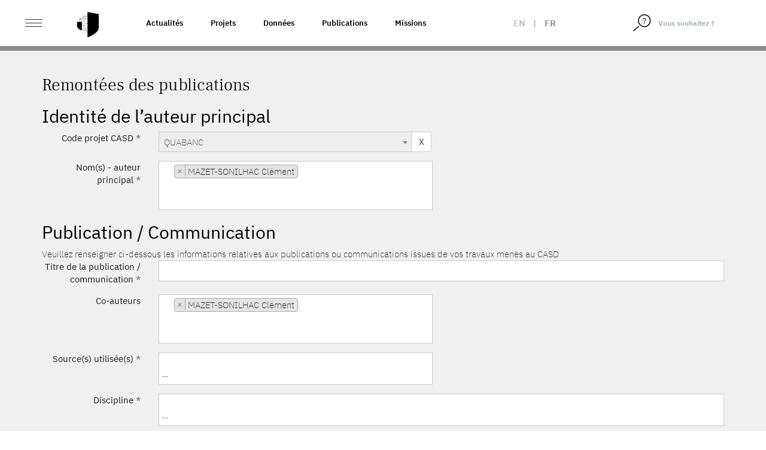

--- FILE ---
content_type: text/html; charset=UTF-8
request_url: https://www.casd.eu/remontees-des-publications/?id_prj=835
body_size: 45968
content:
<!DOCTYPE html>
<html lang="fr-FR" class="no-js">
<head>
    <meta charset="UTF-8">
    <meta name="viewport" content="width=device-width">
        <link rel="profile" href="http://gmpg.org/xfn/11">
    <link rel="pingback" href="https://www.casd.eu/wp/xmlrpc.php">

    <link rel="apple-touch-icon" sizes="57x57" href="https://www.casd.eu/wp/wp-content/themes/tm-bootstrap/images/favicon/apple-icon-57x57.png">
    <link rel="apple-touch-icon" sizes="60x60" href="https://www.casd.eu/wp/wp-content/themes/tm-bootstrap/images/favicon/apple-icon-60x60.png">
    <link rel="apple-touch-icon" sizes="72x72" href="https://www.casd.eu/wp/wp-content/themes/tm-bootstrap/images/favicon/apple-icon-72x72.png">
    <link rel="apple-touch-icon" sizes="76x76" href="https://www.casd.eu/wp/wp-content/themes/tm-bootstrap/images/favicon/apple-icon-76x76.png">
    <link rel="apple-touch-icon" sizes="114x114" href="https://www.casd.eu/wp/wp-content/themes/tm-bootstrap/images/favicon/apple-icon-114x114.png">
    <link rel="apple-touch-icon" sizes="120x120" href="https://www.casd.eu/wp/wp-content/themes/tm-bootstrap/images/favicon/apple-icon-120x120.png">
    <link rel="apple-touch-icon" sizes="144x144" href="https://www.casd.eu/wp/wp-content/themes/tm-bootstrap/images/favicon/apple-icon-144x144.png">
    <link rel="apple-touch-icon" sizes="152x152" href="https://www.casd.eu/wp/wp-content/themes/tm-bootstrap/images/favicon/apple-icon-152x152.png">
    <link rel="apple-touch-icon" sizes="180x180" href="https://www.casd.eu/wp/wp-content/themes/tm-bootstrap/images/favicon/apple-icon-180x180.png">
    <link rel="icon" type="image/png" sizes="192x192"  href="https://www.casd.eu/wp/wp-content/themes/tm-bootstrap/images/favicon/android-icon-192x192.png">
    <link rel="icon" type="image/png" sizes="32x32" href="https://www.casd.eu/wp/wp-content/themes/tm-bootstrap/images/favicon/favicon-32x32.png">
    <link rel="icon" type="image/png" sizes="96x96" href="https://www.casd.eu/wp/wp-content/themes/tm-bootstrap/images/favicon/favicon-96x96.png">
    <link rel="icon" type="image/png" sizes="16x16" href="https://www.casd.eu/wp/wp-content/themes/tm-bootstrap/images/favicon/favicon-16x16.png">
    <link rel="manifest" href="https://www.casd.eu/wp/wp-content/themes/tm-bootstrap/images/favicon/manifest.json">
    <meta name="msapplication-TileColor" content="#ffffff">
    <meta name="msapplication-TileImage" content="https://www.casd.eu/wp/wp-content/themes/tm-bootstrap/images/favicon/ms-icon-144x144.png">
    <meta name="theme-color" content="#ffffff">

    <!--[if lt IE 9]>
 <script src="https://www.casd.eu/wp/wp-content/themes/twentyfifteen/js/html5.js"></script>
 <![endif]-->
    <script>(function(){document.documentElement.className='js'})();</script>

    <script>
(function(html){html.className = html.className.replace(/\bno-js\b/,'js')})(document.documentElement);
//# sourceURL=twentyfifteen_javascript_detection
</script>
<title>Remontées des publications &#8211; Le CASD &#8211; Centre d&#039;accès Sécurisé aux Données</title>
<meta name='robots' content='max-image-preview:large' />
<link rel="alternate" hreflang="en" href="https://www.casd.eu/en/share-a-new-article/" />
<link rel="alternate" hreflang="fr" href="https://www.casd.eu/remontees-des-publications/" />
<link rel="alternate" hreflang="x-default" href="https://www.casd.eu/remontees-des-publications/" />
<link rel="alternate" title="oEmbed (JSON)" type="application/json+oembed" href="https://www.casd.eu/wp-json/oembed/1.0/embed?url=https%3A%2F%2Fwww.casd.eu%2Fremontees-des-publications%2F" />
<link rel="alternate" title="oEmbed (XML)" type="text/xml+oembed" href="https://www.casd.eu/wp-json/oembed/1.0/embed?url=https%3A%2F%2Fwww.casd.eu%2Fremontees-des-publications%2F&#038;format=xml" />
<style id='wp-img-auto-sizes-contain-inline-css'>
img:is([sizes=auto i],[sizes^="auto," i]){contain-intrinsic-size:3000px 1500px}
/*# sourceURL=wp-img-auto-sizes-contain-inline-css */
</style>
<link rel='stylesheet' id='wp-block-library-css' href='https://www.casd.eu/wp/wp-includes/css/dist/block-library/style.min.css?ver=6.9' media='all' />
<style id='global-styles-inline-css'>
:root{--wp--preset--aspect-ratio--square: 1;--wp--preset--aspect-ratio--4-3: 4/3;--wp--preset--aspect-ratio--3-4: 3/4;--wp--preset--aspect-ratio--3-2: 3/2;--wp--preset--aspect-ratio--2-3: 2/3;--wp--preset--aspect-ratio--16-9: 16/9;--wp--preset--aspect-ratio--9-16: 9/16;--wp--preset--color--black: #000000;--wp--preset--color--cyan-bluish-gray: #abb8c3;--wp--preset--color--white: #fff;--wp--preset--color--pale-pink: #f78da7;--wp--preset--color--vivid-red: #cf2e2e;--wp--preset--color--luminous-vivid-orange: #ff6900;--wp--preset--color--luminous-vivid-amber: #fcb900;--wp--preset--color--light-green-cyan: #7bdcb5;--wp--preset--color--vivid-green-cyan: #00d084;--wp--preset--color--pale-cyan-blue: #8ed1fc;--wp--preset--color--vivid-cyan-blue: #0693e3;--wp--preset--color--vivid-purple: #9b51e0;--wp--preset--color--dark-gray: #111;--wp--preset--color--light-gray: #f1f1f1;--wp--preset--color--yellow: #f4ca16;--wp--preset--color--dark-brown: #352712;--wp--preset--color--medium-pink: #e53b51;--wp--preset--color--light-pink: #ffe5d1;--wp--preset--color--dark-purple: #2e2256;--wp--preset--color--purple: #674970;--wp--preset--color--blue-gray: #22313f;--wp--preset--color--bright-blue: #55c3dc;--wp--preset--color--light-blue: #e9f2f9;--wp--preset--gradient--vivid-cyan-blue-to-vivid-purple: linear-gradient(135deg,rgb(6,147,227) 0%,rgb(155,81,224) 100%);--wp--preset--gradient--light-green-cyan-to-vivid-green-cyan: linear-gradient(135deg,rgb(122,220,180) 0%,rgb(0,208,130) 100%);--wp--preset--gradient--luminous-vivid-amber-to-luminous-vivid-orange: linear-gradient(135deg,rgb(252,185,0) 0%,rgb(255,105,0) 100%);--wp--preset--gradient--luminous-vivid-orange-to-vivid-red: linear-gradient(135deg,rgb(255,105,0) 0%,rgb(207,46,46) 100%);--wp--preset--gradient--very-light-gray-to-cyan-bluish-gray: linear-gradient(135deg,rgb(238,238,238) 0%,rgb(169,184,195) 100%);--wp--preset--gradient--cool-to-warm-spectrum: linear-gradient(135deg,rgb(74,234,220) 0%,rgb(151,120,209) 20%,rgb(207,42,186) 40%,rgb(238,44,130) 60%,rgb(251,105,98) 80%,rgb(254,248,76) 100%);--wp--preset--gradient--blush-light-purple: linear-gradient(135deg,rgb(255,206,236) 0%,rgb(152,150,240) 100%);--wp--preset--gradient--blush-bordeaux: linear-gradient(135deg,rgb(254,205,165) 0%,rgb(254,45,45) 50%,rgb(107,0,62) 100%);--wp--preset--gradient--luminous-dusk: linear-gradient(135deg,rgb(255,203,112) 0%,rgb(199,81,192) 50%,rgb(65,88,208) 100%);--wp--preset--gradient--pale-ocean: linear-gradient(135deg,rgb(255,245,203) 0%,rgb(182,227,212) 50%,rgb(51,167,181) 100%);--wp--preset--gradient--electric-grass: linear-gradient(135deg,rgb(202,248,128) 0%,rgb(113,206,126) 100%);--wp--preset--gradient--midnight: linear-gradient(135deg,rgb(2,3,129) 0%,rgb(40,116,252) 100%);--wp--preset--gradient--dark-gray-gradient-gradient: linear-gradient(90deg, rgba(17,17,17,1) 0%, rgba(42,42,42,1) 100%);--wp--preset--gradient--light-gray-gradient: linear-gradient(90deg, rgba(241,241,241,1) 0%, rgba(215,215,215,1) 100%);--wp--preset--gradient--white-gradient: linear-gradient(90deg, rgba(255,255,255,1) 0%, rgba(230,230,230,1) 100%);--wp--preset--gradient--yellow-gradient: linear-gradient(90deg, rgba(244,202,22,1) 0%, rgba(205,168,10,1) 100%);--wp--preset--gradient--dark-brown-gradient: linear-gradient(90deg, rgba(53,39,18,1) 0%, rgba(91,67,31,1) 100%);--wp--preset--gradient--medium-pink-gradient: linear-gradient(90deg, rgba(229,59,81,1) 0%, rgba(209,28,51,1) 100%);--wp--preset--gradient--light-pink-gradient: linear-gradient(90deg, rgba(255,229,209,1) 0%, rgba(255,200,158,1) 100%);--wp--preset--gradient--dark-purple-gradient: linear-gradient(90deg, rgba(46,34,86,1) 0%, rgba(66,48,123,1) 100%);--wp--preset--gradient--purple-gradient: linear-gradient(90deg, rgba(103,73,112,1) 0%, rgba(131,93,143,1) 100%);--wp--preset--gradient--blue-gray-gradient: linear-gradient(90deg, rgba(34,49,63,1) 0%, rgba(52,75,96,1) 100%);--wp--preset--gradient--bright-blue-gradient: linear-gradient(90deg, rgba(85,195,220,1) 0%, rgba(43,180,211,1) 100%);--wp--preset--gradient--light-blue-gradient: linear-gradient(90deg, rgba(233,242,249,1) 0%, rgba(193,218,238,1) 100%);--wp--preset--font-size--small: 13px;--wp--preset--font-size--medium: 20px;--wp--preset--font-size--large: 36px;--wp--preset--font-size--x-large: 42px;--wp--preset--spacing--20: 0.44rem;--wp--preset--spacing--30: 0.67rem;--wp--preset--spacing--40: 1rem;--wp--preset--spacing--50: 1.5rem;--wp--preset--spacing--60: 2.25rem;--wp--preset--spacing--70: 3.38rem;--wp--preset--spacing--80: 5.06rem;--wp--preset--shadow--natural: 6px 6px 9px rgba(0, 0, 0, 0.2);--wp--preset--shadow--deep: 12px 12px 50px rgba(0, 0, 0, 0.4);--wp--preset--shadow--sharp: 6px 6px 0px rgba(0, 0, 0, 0.2);--wp--preset--shadow--outlined: 6px 6px 0px -3px rgb(255, 255, 255), 6px 6px rgb(0, 0, 0);--wp--preset--shadow--crisp: 6px 6px 0px rgb(0, 0, 0);}:where(.is-layout-flex){gap: 0.5em;}:where(.is-layout-grid){gap: 0.5em;}body .is-layout-flex{display: flex;}.is-layout-flex{flex-wrap: wrap;align-items: center;}.is-layout-flex > :is(*, div){margin: 0;}body .is-layout-grid{display: grid;}.is-layout-grid > :is(*, div){margin: 0;}:where(.wp-block-columns.is-layout-flex){gap: 2em;}:where(.wp-block-columns.is-layout-grid){gap: 2em;}:where(.wp-block-post-template.is-layout-flex){gap: 1.25em;}:where(.wp-block-post-template.is-layout-grid){gap: 1.25em;}.has-black-color{color: var(--wp--preset--color--black) !important;}.has-cyan-bluish-gray-color{color: var(--wp--preset--color--cyan-bluish-gray) !important;}.has-white-color{color: var(--wp--preset--color--white) !important;}.has-pale-pink-color{color: var(--wp--preset--color--pale-pink) !important;}.has-vivid-red-color{color: var(--wp--preset--color--vivid-red) !important;}.has-luminous-vivid-orange-color{color: var(--wp--preset--color--luminous-vivid-orange) !important;}.has-luminous-vivid-amber-color{color: var(--wp--preset--color--luminous-vivid-amber) !important;}.has-light-green-cyan-color{color: var(--wp--preset--color--light-green-cyan) !important;}.has-vivid-green-cyan-color{color: var(--wp--preset--color--vivid-green-cyan) !important;}.has-pale-cyan-blue-color{color: var(--wp--preset--color--pale-cyan-blue) !important;}.has-vivid-cyan-blue-color{color: var(--wp--preset--color--vivid-cyan-blue) !important;}.has-vivid-purple-color{color: var(--wp--preset--color--vivid-purple) !important;}.has-black-background-color{background-color: var(--wp--preset--color--black) !important;}.has-cyan-bluish-gray-background-color{background-color: var(--wp--preset--color--cyan-bluish-gray) !important;}.has-white-background-color{background-color: var(--wp--preset--color--white) !important;}.has-pale-pink-background-color{background-color: var(--wp--preset--color--pale-pink) !important;}.has-vivid-red-background-color{background-color: var(--wp--preset--color--vivid-red) !important;}.has-luminous-vivid-orange-background-color{background-color: var(--wp--preset--color--luminous-vivid-orange) !important;}.has-luminous-vivid-amber-background-color{background-color: var(--wp--preset--color--luminous-vivid-amber) !important;}.has-light-green-cyan-background-color{background-color: var(--wp--preset--color--light-green-cyan) !important;}.has-vivid-green-cyan-background-color{background-color: var(--wp--preset--color--vivid-green-cyan) !important;}.has-pale-cyan-blue-background-color{background-color: var(--wp--preset--color--pale-cyan-blue) !important;}.has-vivid-cyan-blue-background-color{background-color: var(--wp--preset--color--vivid-cyan-blue) !important;}.has-vivid-purple-background-color{background-color: var(--wp--preset--color--vivid-purple) !important;}.has-black-border-color{border-color: var(--wp--preset--color--black) !important;}.has-cyan-bluish-gray-border-color{border-color: var(--wp--preset--color--cyan-bluish-gray) !important;}.has-white-border-color{border-color: var(--wp--preset--color--white) !important;}.has-pale-pink-border-color{border-color: var(--wp--preset--color--pale-pink) !important;}.has-vivid-red-border-color{border-color: var(--wp--preset--color--vivid-red) !important;}.has-luminous-vivid-orange-border-color{border-color: var(--wp--preset--color--luminous-vivid-orange) !important;}.has-luminous-vivid-amber-border-color{border-color: var(--wp--preset--color--luminous-vivid-amber) !important;}.has-light-green-cyan-border-color{border-color: var(--wp--preset--color--light-green-cyan) !important;}.has-vivid-green-cyan-border-color{border-color: var(--wp--preset--color--vivid-green-cyan) !important;}.has-pale-cyan-blue-border-color{border-color: var(--wp--preset--color--pale-cyan-blue) !important;}.has-vivid-cyan-blue-border-color{border-color: var(--wp--preset--color--vivid-cyan-blue) !important;}.has-vivid-purple-border-color{border-color: var(--wp--preset--color--vivid-purple) !important;}.has-vivid-cyan-blue-to-vivid-purple-gradient-background{background: var(--wp--preset--gradient--vivid-cyan-blue-to-vivid-purple) !important;}.has-light-green-cyan-to-vivid-green-cyan-gradient-background{background: var(--wp--preset--gradient--light-green-cyan-to-vivid-green-cyan) !important;}.has-luminous-vivid-amber-to-luminous-vivid-orange-gradient-background{background: var(--wp--preset--gradient--luminous-vivid-amber-to-luminous-vivid-orange) !important;}.has-luminous-vivid-orange-to-vivid-red-gradient-background{background: var(--wp--preset--gradient--luminous-vivid-orange-to-vivid-red) !important;}.has-very-light-gray-to-cyan-bluish-gray-gradient-background{background: var(--wp--preset--gradient--very-light-gray-to-cyan-bluish-gray) !important;}.has-cool-to-warm-spectrum-gradient-background{background: var(--wp--preset--gradient--cool-to-warm-spectrum) !important;}.has-blush-light-purple-gradient-background{background: var(--wp--preset--gradient--blush-light-purple) !important;}.has-blush-bordeaux-gradient-background{background: var(--wp--preset--gradient--blush-bordeaux) !important;}.has-luminous-dusk-gradient-background{background: var(--wp--preset--gradient--luminous-dusk) !important;}.has-pale-ocean-gradient-background{background: var(--wp--preset--gradient--pale-ocean) !important;}.has-electric-grass-gradient-background{background: var(--wp--preset--gradient--electric-grass) !important;}.has-midnight-gradient-background{background: var(--wp--preset--gradient--midnight) !important;}.has-small-font-size{font-size: var(--wp--preset--font-size--small) !important;}.has-medium-font-size{font-size: var(--wp--preset--font-size--medium) !important;}.has-large-font-size{font-size: var(--wp--preset--font-size--large) !important;}.has-x-large-font-size{font-size: var(--wp--preset--font-size--x-large) !important;}
/*# sourceURL=global-styles-inline-css */
</style>

<style id='classic-theme-styles-inline-css'>
/*! This file is auto-generated */
.wp-block-button__link{color:#fff;background-color:#32373c;border-radius:9999px;box-shadow:none;text-decoration:none;padding:calc(.667em + 2px) calc(1.333em + 2px);font-size:1.125em}.wp-block-file__button{background:#32373c;color:#fff;text-decoration:none}
/*# sourceURL=/wp-includes/css/classic-themes.min.css */
</style>
<link rel='stylesheet' id='wpml-legacy-horizontal-list-0-css' href='https://www.casd.eu/wp/wp-content/plugins/sitepress-multilingual-cms/templates/language-switchers/legacy-list-horizontal/style.min.css?ver=1' media='all' />
<link rel='stylesheet' id='cms-navigation-style-base-css' href='https://www.casd.eu/wp/wp-content/plugins/wpml-cms-nav/res/css/cms-navigation-base.css?ver=1.5.6' media='screen' />
<link rel='stylesheet' id='cms-navigation-style-css' href='https://www.casd.eu/wp/wp-content/plugins/wpml-cms-nav/res/css/cms-navigation.css?ver=1.5.6' media='screen' />
<link rel='stylesheet' id='bootstrap-css' href='https://www.casd.eu/wp/wp-content/themes/tm-bootstrap/css/bootstrap.min.css?ver=3.3.7' media='all' />
<link rel='stylesheet' id='base_base-css' href='https://www.casd.eu/wp/wp-content/themes/tm-bootstrap/css/base.css' media='all' />
<link rel='stylesheet' id='base_fontes-css' href='https://www.casd.eu/wp/wp-content/themes/tm-bootstrap/css/fontes.css' media='all' />
<link rel='stylesheet' id='base_twentyfifteen-css' href='https://www.casd.eu/wp/wp-content/themes/tm-bootstrap/css/twentyfifteen.css' media='all' />
<link rel='stylesheet' id='base_glyphicons-css' href='https://www.casd.eu/wp/wp-content/themes/tm-bootstrap/css/fg/glyphicons.css' media='all' />
<link rel='stylesheet' id='base_halflings-css' href='https://www.casd.eu/wp/wp-content/themes/tm-bootstrap/css/fg/halflings.css' media='all' />
<link rel='stylesheet' id='base_social-css' href='https://www.casd.eu/wp/wp-content/themes/tm-bootstrap/css/fg/social.css' media='all' />
<link rel='stylesheet' id='base_file-css' href='https://www.casd.eu/wp/wp-content/themes/tm-bootstrap/css/fg/filetypes.css' media='all' />
<link rel='stylesheet' id='lib_footable-css' href='https://www.casd.eu/wp/wp-content/themes/tm-bootstrap/css/footable.bootstrap.min.css' media='all' />
<link rel='stylesheet' id='font_awesome-css' href='https://www.casd.eu/wp/wp-content/themes/tm-bootstrap/font-awesome-4.7.0/css/font-awesome.css' media='all' />
<link rel='stylesheet' id='lib_select2-css' href='https://www.casd.eu/wp/wp-content/themes/tm-bootstrap/css/select2.min.css' media='all' />
<link rel='stylesheet' id='style-css' href='https://www.casd.eu/wp/wp-content/themes/tm-bootstrap/style.css?ver=20230703' media='all' />
<link rel='stylesheet' id='animate-css' href='https://www.casd.eu/wp/wp-content/themes/tm-bootstrap/css/animate.css?ver=6.9' media='all' />
<link rel='stylesheet' id='moreline-css' href='https://www.casd.eu/wp/wp-content/themes/tm-bootstrap/css/moreline.css?ver=6.9' media='all' />
<link rel='stylesheet' id='smartmenus-css' href='https://www.casd.eu/wp/wp-content/themes/tm-bootstrap/css/bootstrap-datetimepicker.min.css?ver=6.9' media='all' />
<link rel='stylesheet' id='bxslider-css' href='https://www.casd.eu/wp/wp-content/themes/tm-bootstrap/css/bootstrap-datetimepicker.min.css?ver=6.9' media='all' />
<link rel='stylesheet' id='datetimepicker_css-css' href='https://www.casd.eu/wp/wp-content/themes/tm-bootstrap/css/bootstrap-datetimepicker.min.css?ver=6.9' media='all' />
<link rel='stylesheet' id='owlcarouse2_css-css' href='https://www.casd.eu/wp/wp-content/themes/tm-bootstrap/css/owl.carousel.min.css?ver=6.9' media='all' />
<link rel='stylesheet' id='aos-css' href='https://www.casd.eu/wp/wp-content/themes/tm-bootstrap/css/aos.css?ver=6.9' media='all' />
<link rel='stylesheet' id='fullpage-css' href='https://www.casd.eu/wp/wp-content/themes/tm-bootstrap/css/fullpage.min.css?ver=6.9' media='all' />
<link rel='stylesheet' id='nouislider-css' href='https://www.casd.eu/wp/wp-content/themes/tm-bootstrap/css/nouislider.min.css?ver=6.9' media='all' />
<link rel='stylesheet' id='twentyfifteen-fonts-css' href='https://www.casd.eu/wp/wp-content/themes/twentyfifteen/assets/fonts/noto-sans-plus-noto-serif-plus-inconsolata.css?ver=20230328' media='all' />
<link rel='stylesheet' id='genericons-css' href='https://www.casd.eu/wp/wp-content/themes/twentyfifteen/genericons/genericons.css?ver=20251101' media='all' />
<script src="https://www.casd.eu/wp/wp-content/themes/tm-bootstrap/js/jquery-1.12.4.min.js" id="cdn-jquery-js"></script>
<script src="https://www.casd.eu/wp/wp-content/themes/tm-bootstrap/js/footable.min.js" id="lib_footable-js"></script>
<script src="https://www.casd.eu/wp/wp-content/themes/tm-bootstrap/js/select2.min.js" id="lib_select2-js"></script>
<script src="https://www.casd.eu/wp/wp-content/themes/tm-bootstrap/js/i18n/fr.js" id="lib_select2_fr-js"></script>
<script src="https://www.casd.eu/wp/wp-content/themes/tm-bootstrap/js/datatables.min.js" id="lib_dataTables-js"></script>
<script src="https://www.casd.eu/wp/wp-content/themes/tm-bootstrap/js/aos.js?ver=1" id="aos-js"></script>
<script src="https://www.casd.eu/wp/wp-content/themes/tm-bootstrap/js/fullpage.min.js?ver=1" id="fullpage-js"></script>
<script src="https://www.casd.eu/wp/wp-content/themes/tm-bootstrap/js/fullpage.extensions.min.js?ver=1" id="fullpage_extensions-js"></script>
<script src="https://www.casd.eu/wp/wp-content/themes/tm-bootstrap/js/nouislider.min.js?ver=1" id="nouislider-js"></script>

<link rel="canonical" href="https://www.casd.eu/remontees-des-publications/" />
<meta name="generator" content="WPML ver:4.8.6 stt:1,4;" />
<script type="text/javascript">
 <!--/*--><![CDATA[//><!--
 /**/

 //--><!]]>
</script>
		<style id="wp-custom-css">
			/*
Vous pouvez ajouter du CSS personnalisé ici.

Cliquez sur l’icône d’aide ci-dessus pour en savoir plus.

*/

.owl-carousel .owl-wrapper {
    display: flex !important;
}

.owl-carousel .owl-item img {
    width: 100%;
    height: 100%;
    object-fit: cover;
    max-width: initial;
}

.single-source .table-responsive td:first-letter, .single-publication .table-responsive td:first-letter, .single-project .table-responsive td:first-letter {
    text-transform: none;
}

.entry-habilitation a {
	text-decoration: underline;
	color: #91888d;
}

.single-prd p {
		font-weight: 400;
}

/* Page Webinaire */
.entry-faq #faq .panel .panel-heading .panel-title a {
	text-decoration: none;
}

/* Homepage 2022 */
/* Logo BdF */
#partners a.i9 {
	width: 122px;
}

#sources_dispo {
	color : yellow;
}

@media (max-height: 900px) {
	.homepage2022 #section-1 p {
		padding-top: 6em;
		font-size: 1.5em;
	}
	
	.homepage2022 #section-1 #logo {
		width: 56em;
	}
}

/* Centrage ISO */
@media (max-width: 991.98px){
.homepage2022 #section-6 .ref,.homepage2022 #section-6 .desc {
    padding: 0;
}
	.homepage2022 #section-6 .ref {
    height: 70px;
}
	
	/* Centrage presse */
	.homepage2022 #section-7 h2 {
    padding: 2em 0 0 0.4em;
}
	
	.homepage2022 #section-7 .magazine p {
    padding: 0;
}
	.homepage2022 #section-7 .magazine {
    padding: 20px 0;
}
	
/* News */
	.homepage2022 #section-9 .row.nouvelles.mois-01 {
    background-image: url(images/site2022/separateur-news.svg);
}
	.homepage2022 #section-9 h2 {
    padding: 4em 0 0 0.8em;
}
	.homepage2022 #section-9 .col figure {
    margin: 0 10px 40px 10px;
}


}

	
/** Voltino **/
.voltino .pagination a {
    cursor: pointer;
}
		</style>
		</head>

<body class="wp-singular page-template page-template-templates page-template-page_formulaire_submit_publi page-template-templatespage_formulaire_submit_publi-php page page-id-13225 wp-embed-responsive wp-theme-twentyfifteen wp-child-theme-tm-bootstrap env_1">
<div id="st-container" class="st-container">
    <div id="page" class="hfeed site homepage2022">

        <header id="masthead" class="site-header fixed" role="banner">
            <div class="header_content">

                <div class="header_logo">

                    <div class="container-fluid">

                        <div class="row no-gutters">
                            <div class="col-xs-4 col-sm-6 col-md-2 col-lg-2">
                                <div id="st-trigger-effects" class="column">
                                    <button class="ico_nav" data-effect="st-effect-1">
                                        <span>&nbsp;</span>
                                        <span>&nbsp;</span>
                                        <span>&nbsp;</span>
                                    </button>
                                </div>

                                <a href="https://www.casd.eu" class="logo" title="Accueil">
                                    <img src="https://www.casd.eu/wp/wp-content/themes/tm-bootstrap/images/site2022/bouclier.svg" width="40px" alt="Le CASD - Centre d&#039;accès Sécurisé aux Données" class="img-responsive logo" />

                                </a>
                            </div>

                            <div class="col-md-6 col-lg-6 pull-left liens-cat">
                                <!--textes menus-->
                                <div class="topnav"><ul id="menu-top-nav-1" class="nav navbar-nav navbar-left"><li itemscope="itemscope" itemtype="https://www.schema.org/SiteNavigationElement" id="menu-item-26397" class="menu-item menu-item-type-taxonomy menu-item-object-category menu-item-26397"><a title="Actualités" href="https://www.casd.eu/c/actualites/">Actualités</a></li>
<li itemscope="itemscope" itemtype="https://www.schema.org/SiteNavigationElement" id="menu-item-16875" class="menu-item menu-item-type-post_type menu-item-object-page menu-item-16875"><a title="Projets" href="https://www.casd.eu/projets-developpes-sur-le-casd/">Projets</a></li>
<li itemscope="itemscope" itemtype="https://www.schema.org/SiteNavigationElement" id="menu-item-16876" class="menu-item menu-item-type-post_type menu-item-object-page menu-item-16876"><a title="Données" href="https://www.casd.eu/donnees-utilisees-sur-le-casd/">Données</a></li>
<li itemscope="itemscope" itemtype="https://www.schema.org/SiteNavigationElement" id="menu-item-16877" class="menu-item menu-item-type-post_type menu-item-object-page menu-item-16877"><a title="Publications" href="https://www.casd.eu/toutes-les-publications/">Publications</a></li>
<li itemscope="itemscope" itemtype="https://www.schema.org/SiteNavigationElement" id="menu-item-16903" class="menu-item menu-item-type-post_type menu-item-object-page menu-item-16903"><a title="Missions" href="https://www.casd.eu/le-centre-dacces-securise-aux-donnees-casd/gouvernance-et-missions/">Missions</a></li>
</ul></div>                            </div>

                            <div class="col-xs-4 col-sm-4 col-md-2 col-lg-1 col_lang">
                                <div class="langues_selector"><div class="langue langue_1"><a href="https://www.casd.eu/en/share-a-new-article/">en</a></div> | <div class="langue langue_4 enabled">fr</div></div>                            </div>

                            <div class="pull-right col_nav_search col-xs-5 col-sm-3 col-md-2 col-lg-2">
                                <div class="col_right">
                                    <form method="get" class="searchform" action="https://www.casd.eu"/>
                                        <div class="form-group">
                                            <span class="input-group">
                                                <span class="input-group-btn">
                                                    <button type="submit">
                                                        <img src="https://www.casd.eu/wp/wp-content/themes/tm-bootstrap/images/site2022/loupe.svg" width="20px" alt="Rechercher">
                                                    </button>
                                                </span>
                                                <input type="text" class="form-control" value="Vous souhaitez ?" name="s" id="s" onfocus="if (this.value == 'Vous souhaitez ?') {this.value = '';}" onblur="if (this.value == '') {this.value = 'Vous souhaitez ?';}" />
                                            </span>
                                        </div>
                                    </form>
                                </div>
                            </div>
                        </div>
                    </div>
                </div>
            </div>


        </header><!-- .site-header -->
<!-- menu-gris-->
<div id="col_nav" class="mCustomScrollbar st-menu st-effect-1">
<div class="row">
<div class="col"><img src="https://www.casd.eu/wp/wp-content/themes/tm-bootstrap/images/site2022/casd-blanc.svg" height="26" width="120" alt="Le CASD - Centre d&#039;accès Sécurisé aux Données" class="img-responsive nav_logo" /></div>
<div class="col"><span class="btn_close"><span class="ico">&nbsp;</span></div>
</div>


    <div class="clearfix"></div>

    <div class="nav_container">
        <ul id="menu-menu-gauche" class="nav navbar-nav"><li itemscope="itemscope" itemtype="https://www.schema.org/SiteNavigationElement" id="menu-item-23659" class="menu-item menu-item-type-post_type menu-item-object-page menu-item-has-children menu-item-23659 dropdown"><a title="Le Centre d’Accès Sécurisé aux Données (CASD)" href="https://www.casd.eu/le-centre-dacces-securise-aux-donnees-casd/">Le Centre d’Accès Sécurisé aux Données (CASD) <span class="caret">&nbsp;</span></a>
<ul role="menu" class=" dropdown-menu" >
	<li itemscope="itemscope" itemtype="https://www.schema.org/SiteNavigationElement" id="menu-item-23660" class="menu-item menu-item-type-post_type menu-item-object-page menu-item-23660"><a title="Le CASD" href="https://www.casd.eu/le-centre-dacces-securise-aux-donnees-casd/le-casd/">Le CASD</a></li>
	<li itemscope="itemscope" itemtype="https://www.schema.org/SiteNavigationElement" id="menu-item-23661" class="menu-item menu-item-type-post_type menu-item-object-page menu-item-23661"><a title="Gouvernance et Missions" href="https://www.casd.eu/le-centre-dacces-securise-aux-donnees-casd/gouvernance-et-missions/">Gouvernance et Missions</a></li>
	<li itemscope="itemscope" itemtype="https://www.schema.org/SiteNavigationElement" id="menu-item-23727" class="menu-item menu-item-type-post_type menu-item-object-page menu-item-23727"><a title="Projets internationaux" href="https://www.casd.eu/le-centre-dacces-securise-aux-donnees-casd/projets-internationaux/">Projets internationaux</a></li>
	<li itemscope="itemscope" itemtype="https://www.schema.org/SiteNavigationElement" id="menu-item-23728" class="menu-item menu-item-type-post_type menu-item-object-page menu-item-23728"><a title="Réseau européen – IDAN" href="https://www.casd.eu/le-centre-dacces-securise-aux-donnees-casd/reseau-europeen-idan/">Réseau européen – IDAN</a></li>
	<li itemscope="itemscope" itemtype="https://www.schema.org/SiteNavigationElement" id="menu-item-23729" class="menu-item menu-item-type-post_type menu-item-object-page menu-item-23729"><a title="Certification de résultats : cascad-CASD" href="https://www.casd.eu/le-centre-dacces-securise-aux-donnees-casd/certification-de-resultats-cascad-casd/">Certification de résultats : cascad-CASD</a></li>
</ul>
</li>
<li itemscope="itemscope" itemtype="https://www.schema.org/SiteNavigationElement" id="menu-item-23730" class="menu-item menu-item-type-post_type menu-item-object-page menu-item-has-children menu-item-23730 dropdown"><a title="Technologie" href="https://www.casd.eu/technologie/">Technologie <span class="caret">&nbsp;</span></a>
<ul role="menu" class=" dropdown-menu" >
	<li itemscope="itemscope" itemtype="https://www.schema.org/SiteNavigationElement" id="menu-item-23731" class="menu-item menu-item-type-post_type menu-item-object-page menu-item-23731"><a title="Infrastructure" href="https://www.casd.eu/technologie/infrastructure/">Infrastructure</a></li>
	<li itemscope="itemscope" itemtype="https://www.schema.org/SiteNavigationElement" id="menu-item-23732" class="menu-item menu-item-type-post_type menu-item-object-page menu-item-23732"><a title="SD-Box" href="https://www.casd.eu/technologie/sd-box/">SD-Box</a></li>
	<li itemscope="itemscope" itemtype="https://www.schema.org/SiteNavigationElement" id="menu-item-23733" class="menu-item menu-item-type-post_type menu-item-object-page menu-item-23733"><a title="Environnement de travail" href="https://www.casd.eu/technologie/environnement-de-travail/">Environnement de travail</a></li>
	<li itemscope="itemscope" itemtype="https://www.schema.org/SiteNavigationElement" id="menu-item-23734" class="menu-item menu-item-type-post_type menu-item-object-page menu-item-23734"><a title="Certifications &#038; Sécurité" href="https://www.casd.eu/technologie/securite-certifications/">Certifications &#038; Sécurité</a></li>
</ul>
</li>
<li itemscope="itemscope" itemtype="https://www.schema.org/SiteNavigationElement" id="menu-item-23735" class="menu-item menu-item-type-post_type menu-item-object-page menu-item-23735"><a title="Données Utilisées" href="https://www.casd.eu/donnees-utilisees-sur-le-casd/">Données Utilisées</a></li>
<li itemscope="itemscope" itemtype="https://www.schema.org/SiteNavigationElement" id="menu-item-23736" class="menu-item menu-item-type-post_type menu-item-object-page menu-item-23736"><a title="Permettre l’accès à ses données via le CASD" href="https://www.casd.eu/mettre-a-disposition-ses-donnees-via-le-casd/">Permettre l’accès à ses données via le CASD</a></li>
<li itemscope="itemscope" itemtype="https://www.schema.org/SiteNavigationElement" id="menu-item-23745" class="menu-item menu-item-type-post_type menu-item-object-page menu-item-23745"><a title="Projets développés sur le CASD" href="https://www.casd.eu/projets-developpes-sur-le-casd/">Projets développés sur le CASD</a></li>
<li itemscope="itemscope" itemtype="https://www.schema.org/SiteNavigationElement" id="menu-item-23655" class="menu-item menu-item-type-post_type menu-item-object-page menu-item-has-children menu-item-23655 dropdown"><a title="L’Offre du CASD" href="https://www.casd.eu/loffre-du-casd/">L’Offre du CASD <span class="caret">&nbsp;</span></a>
<ul role="menu" class=" dropdown-menu" >
	<li itemscope="itemscope" itemtype="https://www.schema.org/SiteNavigationElement" id="menu-item-23656" class="menu-item menu-item-type-post_type menu-item-object-page menu-item-23656"><a title="Standard et sur-mesure" href="https://www.casd.eu/loffre-du-casd/standard-et-sur-mesure/">Standard et sur-mesure</a></li>
	<li itemscope="itemscope" itemtype="https://www.schema.org/SiteNavigationElement" id="menu-item-23657" class="menu-item menu-item-type-post_type menu-item-object-page menu-item-23657"><a title="IA et big data : CASD-IA" href="https://www.casd.eu/loffre-du-casd/ia-et-big-data-casd-ia/">IA et big data : CASD-IA</a></li>
	<li itemscope="itemscope" itemtype="https://www.schema.org/SiteNavigationElement" id="menu-item-23658" class="menu-item menu-item-type-post_type menu-item-object-page menu-item-23658"><a title="Références" href="https://www.casd.eu/loffre-du-casd/references/">Références</a></li>
</ul>
</li>
<li itemscope="itemscope" itemtype="https://www.schema.org/SiteNavigationElement" id="menu-item-23651" class="menu-item menu-item-type-post_type menu-item-object-page menu-item-has-children menu-item-23651 dropdown"><a title="Accéder aux données" href="https://www.casd.eu/gerer-son-projet/">Accéder aux données <span class="caret">&nbsp;</span></a>
<ul role="menu" class=" dropdown-menu" >
	<li itemscope="itemscope" itemtype="https://www.schema.org/SiteNavigationElement" id="menu-item-23653" class="menu-item menu-item-type-post_type menu-item-object-page menu-item-23653"><a title="Procédures d’habilitation" href="https://www.casd.eu/gerer-son-projet/procedures-dhabilitation/">Procédures d’habilitation</a></li>
	<li itemscope="itemscope" itemtype="https://www.schema.org/SiteNavigationElement" id="menu-item-23652" class="menu-item menu-item-type-post_type menu-item-object-page menu-item-23652"><a title="Contractualisation" href="https://www.casd.eu/gerer-son-projet/contractualisation-2/">Contractualisation</a></li>
	<li itemscope="itemscope" itemtype="https://www.schema.org/SiteNavigationElement" id="menu-item-23654" class="menu-item menu-item-type-post_type menu-item-object-page menu-item-23654"><a title="Séance d’enrôlement" href="https://www.casd.eu/gerer-son-projet/seance-denrolement-2/">Séance d’enrôlement</a></li>
	<li itemscope="itemscope" itemtype="https://www.schema.org/SiteNavigationElement" id="menu-item-27731" class="menu-item menu-item-type-post_type menu-item-object-page menu-item-27731"><a title="FAQ" href="https://www.casd.eu/gerer-son-projet/faq/">FAQ</a></li>
</ul>
</li>
<li itemscope="itemscope" itemtype="https://www.schema.org/SiteNavigationElement" id="menu-item-23739" class="menu-item menu-item-type-post_type menu-item-object-page menu-item-23739"><a title="Tarifs" href="https://www.casd.eu/tarifs-2/">Tarifs</a></li>
<li itemscope="itemscope" itemtype="https://www.schema.org/SiteNavigationElement" id="menu-item-23746" class="menu-item menu-item-type-custom menu-item-object-custom menu-item-23746"><a title="Actualités" href="https://www.casd.eu/c/actualites/">Actualités</a></li>
<li itemscope="itemscope" itemtype="https://www.schema.org/SiteNavigationElement" id="menu-item-23740" class="menu-item menu-item-type-custom menu-item-object-custom menu-item-23740"><a title="Contact" href="https://www.casd.eu/contact/">Contact</a></li>
<li itemscope="itemscope" itemtype="https://www.schema.org/SiteNavigationElement" id="menu-item-27503" class="menu-item menu-item-type-post_type menu-item-object-page menu-item-27503"><a title="Webinaires CASD DATA ZOOM" href="https://www.casd.eu/presentations-des-donnees-casd/">Webinaires CASD DATA ZOOM</a></li>
<li itemscope="itemscope" itemtype="https://www.schema.org/SiteNavigationElement" id="menu-item-27412" class="menu-item menu-item-type-post_type menu-item-object-page menu-item-27412"><a title="Webinaires CASD DATA TECH" href="https://www.casd.eu/webinaire-casd-data-tech/">Webinaires CASD DATA TECH</a></li>
<li itemscope="itemscope" itemtype="https://www.schema.org/SiteNavigationElement" id="menu-item-23743" class="menu-item menu-item-type-post_type menu-item-object-page menu-item-23743"><a title="Indiquer vos publications" href="https://www.casd.eu/declaration-publications/">Indiquer vos publications</a></li>
</ul>    </div>

    <div class="basenav_container">
            </div>
</div>
<!-- fin menu-gris-->

     <div id="ariane">
    <div class="container">
     
<div xmlns:v="http://rdf.data-vocabulary.org/#"><span typeof="v:Breadcrumb"><a title="Le CASD - Centre d&#039;accès Sécurisé aux Données" href="https://www.casd.eu" rel="v:url" property="v:title" class="home">Accueil</a></span><span class="sep">></span>Remontées des publications</div>
    </div>
   </div>
   <script>
  jQuery(document).ready(function() {
   jQuery('.remove_current_project').confirmation({
    title: "Réinitialisera l’ensemble du formulaire",
    rootSelector: '.remove_current_project',
    btnOkIconClass: 'fa ',
    btnCancelIconClass: 'fa ',
    btnOkLabel: "Oui",
    btnCancelLabel: "Non",
    onConfirm: function(value) {
     window.location.href = location.pathname;
    },
    onCancel: function() {

    },
   });
   
	jQuery("#sourcesselect").html($("#sourcesselect option").sort(function (a, b) {
		return a.text == b.text ? 0 : a.text < b.text ? -1 : 1
	}));
   
  });
 </script>
 
 <div id="primary" class="template_formulaire content-area">
  <main id="main" class="site-main" role="main">
   <div class="container">
    <article id="post-13225" class="formulaire template template_formulaire_publication_submit post-13225 page type-page status-publish hentry">
     <header class="entry-header">
      <h1 class="entry-title">Remontées des publications</h1>     </header><!-- .entry-header -->

     
     
     <form action="/remontees-des-publications/" method="post" id="verifyform" class="form-horizontal">

      <h2 class="title">Identité de l’auteur principal</h2>

      <div class="form-group">
       <label class="col-xs-12 col-sm-2 control-label">
        Code projet CASD <b class="required">*</b>
       </label>
       <div class="col-xs-12 col-sm-5">
        <div class="input-group">
                    <label class="sr-only col-xs-12 col-sm-2 control-label">
            Code projet CASD <b class="required">*</b>
           </label>           
           <select class="form-control custom search_on" name="form_prj" disabled>
            <option value="">--</option>
                         <option value="949" >ABAGLYF</option>
                         <option value="754" >ACCEFOR</option>
                         <option value="953" >ACCITRA</option>
                         <option value="2378" >ACCOCEJ</option>
                         <option value="883" >ACLONAP</option>
                         <option value="1014" >ACONDEG</option>
                         <option value="1872" >ACOPEMP</option>
                         <option value="999" >ACQUIFI</option>
                         <option value="540" >ACSYGEN</option>
                         <option value="1890" >ACTIFPA</option>
                         <option value="671" >ACTIONS</option>
                         <option value="927" >ACTIRED</option>
                         <option value="879" >ACTPART</option>
                         <option value="1269" >ACTRESP</option>
                         <option value="1977" >ADAGRIC</option>
                         <option value="441" >ADAIPAC</option>
                         <option value="1249" >ADIASUB</option>
                         <option value="1154" >ADMISSI</option>
                         <option value="2267" >ADVTECH</option>
                         <option value="882" >AEPOLOG</option>
                         <option value="1626" >AETINTE</option>
                         <option value="588" >AFICOFI</option>
                         <option value="1737" >AFPADUL</option>
                         <option value="978" >AGGLECO</option>
                         <option value="2156" >AGGSPAC</option>
                         <option value="1989" >AGINGHE</option>
                         <option value="764" >AGLOFOD</option>
                         <option value="951" >AGRENUM</option>
                         <option value="1668" >AGRILAR</option>
                         <option value="454" >AGRIMIC</option>
                         <option value="778" >AGRIPOL</option>
                         <option value="209" >AGRIPOS</option>
                         <option value="72" >AGROENV</option>
                         <option value="1059" >AIBPIFR</option>
                         <option value="297" >AIDDPAC</option>
                         <option value="1360" >AIDOMAG</option>
                         <option value="1974" >AIDTRAN</option>
                         <option value="1336" >AIRMENA</option>
                         <option value="774" >AJUMPRI</option>
                         <option value="506" >AJUSTSA</option>
                         <option value="146" >AJUSTWO</option>
                         <option value="1486" >ALFACTA</option>
                         <option value="917" >ALFRADE</option>
                         <option value="1245" >ALLOFAC</option>
                         <option value="1688" >ALPAPRO</option>
                         <option value="1422" >ALVUFIN</option>
                         <option value="985" >AMARREE</option>
                         <option value="1701" >AMENVIR</option>
                         <option value="868" >AMOBRES</option>
                         <option value="963" >AMPAIRR</option>
                         <option value="767" >ANACORU</option>
                         <option value="912" >ANCOLSE</option>
                         <option value="1390" >ANEMQPV</option>
                         <option value="428" >ANEVSYS</option>
                         <option value="528" >ANFAVIN</option>
                         <option value="453" >ANPERFO</option>
                         <option value="22" >ANPOTAG</option>
                         <option value="1522" >ANSESAN</option>
                         <option value="2093" >ANTHEXA</option>
                         <option value="752" >ANTICIP</option>
                         <option value="629" >APAFITR</option>
                         <option value="1739" >APARIEN</option>
                         <option value="821" >APELTEN</option>
                         <option value="1061" >APPASUR</option>
                         <option value="1736" >APPCROI</option>
                         <option value="1718" >APPRENT</option>
                         <option value="1232" >APPSISE</option>
                         <option value="1464" >APREMAS</option>
                         <option value="2310" >APSUPER</option>
                         <option value="601" >AQRDEDA</option>
                         <option value="1535" >AREVINT</option>
                         <option value="1273" >ARISEDU</option>
                         <option value="845" >ARTENBR</option>
                         <option value="2140" >ASECREN</option>
                         <option value="1924" >ASPALOC</option>
                         <option value="78" >ASSOLEM</option>
                         <option value="617" >ASSUCHO</option>
                         <option value="811" >ASSUVIE</option>
                         <option value="1650" >ATRAFRA</option>
                         <option value="976" >ATTGREN</option>
                         <option value="2033" >AURELIA</option>
                         <option value="1024" >AUROUMA</option>
                         <option value="1314" >AUTOTAX</option>
                         <option value="1517" >AUTOTRA</option>
                         <option value="1006" >AUTTEMP</option>
                         <option value="1492" >AVITYPO</option>
                         <option value="1634" >AVOUSUP</option>
                         <option value="1412" >B0ADLER</option>
                         <option value="1416" >B0BELLA</option>
                         <option value="1398" >B0BERLI</option>
                         <option value="1411" >B0DEFRA</option>
                         <option value="1401" >B0DELAT</option>
                         <option value="1402" >B0ERYZH</option>
                         <option value="1403" >B0GIRAU</option>
                         <option value="1415" >B0GRAND</option>
                         <option value="1404" >B0HAVRY</option>
                         <option value="1405" >B0LEBAR</option>
                         <option value="1406" >B0LIGON</option>
                         <option value="1399" >B0NCIET</option>
                         <option value="1410" >B0SEVES</option>
                         <option value="1409" >B0TAILL</option>
                         <option value="1414" >B0ZOGHE</option>
                         <option value="1786" >B1ACTPA</option>
                         <option value="2070" >B1ADEME</option>
                         <option value="1909" >B1BANCA</option>
                         <option value="1841" >B1BATAI</option>
                         <option value="1580" >B1BLOCK</option>
                         <option value="2224" >B1BUDGE</option>
                         <option value="2181" >B1CAMBF</option>
                         <option value="2068" >B1COMPI</option>
                         <option value="2390" >B1DICEE</option>
                         <option value="2052" >B1ECONF</option>
                         <option value="1751" >B1EFENR</option>
                         <option value="1868" >B1ETAXA</option>
                         <option value="2048" >B1EVALP</option>
                         <option value="1561" >B1EXTAU</option>
                         <option value="2216" >B1FISCA</option>
                         <option value="2253" >B1IMMIG</option>
                         <option value="1853" >B1IMPAC</option>
                         <option value="2147" >B1INTCO</option>
                         <option value="1558" >B1INTER</option>
                         <option value="1663" >B1LICEN</option>
                         <option value="1847" >B1LOPRO</option>
                         <option value="1684" >B1NONCO</option>
                         <option value="2177" >B1OPENB</option>
                         <option value="1582" >B1POLMO</option>
                         <option value="1702" >B1STRUC</option>
                         <option value="1935" >B2A0CEM</option>
                         <option value="2248" >B2DGTPA</option>
                         <option value="2343" >B2TRECI</option>
                         <option value="1152" >BACCPRO</option>
                         <option value="405" >BAFIPID</option>
                         <option value="530" >BAGAGES</option>
                         <option value="15" >BANQUE0</option>
                         <option value="2037" >BASEINO</option>
                         <option value="2272" >BASOTAN</option>
                         <option value="1840" >BATAECO</option>
                         <option value="647" >BAWFISA</option>
                         <option value="2281" >BENAGEH</option>
                         <option value="1348" >BENERSA</option>
                         <option value="686" >BENVCIR</option>
                         <option value="1099" >BEPSPIL</option>
                         <option value="533" >BIENETR</option>
                         <option value="247" >BILENER</option>
                         <option value="986" >BIOBOIS</option>
                         <option value="1052" >BIODIVE</option>
                         <option value="513" >BIOECOS</option>
                         <option value="1428" >BIOSOLS</option>
                         <option value="1598" >BOBRABO</option>
                         <option value="205" >BOUROTE</option>
                         <option value="1730" >BRIDGE5</option>
                         <option value="728" >BROBOTS</option>
                         <option value="1677" >C2RPOBS</option>
                         <option value="678" >CACHOMT</option>
                         <option value="1830" >CACUPER</option>
                         <option value="1243" >CAGEPAR</option>
                         <option value="1799" >CAGSYDU</option>
                         <option value="1343" >CAHUCOT</option>
                         <option value="1546" >CAITEC2</option>
                         <option value="293" >CAITTEC</option>
                         <option value="404" >CAMBRIO</option>
                         <option value="680" >CAMIGRI</option>
                         <option value="969" >CAPIHUM</option>
                         <option value="1565" >CAPITEC</option>
                         <option value="2080" >CAPORCE</option>
                         <option value="1930" >CAPTERR</option>
                         <option value="877" >CAPTION</option>
                         <option value="2205" >CARCERE</option>
                         <option value="1291" >CAREPAT</option>
                         <option value="1450" >CARPRIX</option>
                         <option value="1608" >CARQUOT</option>
                         <option value="461" >CASDDGE</option>
                         <option value="360" >CASELEC</option>
                         <option value="1576" >CASOLOM</option>
                         <option value="309" >CATCHC0</option>
                         <option value="930" >CDCOMPT</option>
                         <option value="632" >CECRERE</option>
                         <option value="1384" >CEMOBSA</option>
                         <option value="2169" >CERENLO</option>
                         <option value="2237" >CERENPA</option>
                         <option value="1106" >CERLOGI</option>
                         <option value="494" >CERMES3</option>
                         <option value="1389" >CERTECE</option>
                         <option value="1041" >CGSPFRA</option>
                         <option value="1443" >CHALLOC</option>
                         <option value="1071" >CHAMARA</option>
                         <option value="1010" >CHANTEC</option>
                         <option value="994" >CHASTRU</option>
                         <option value="1621" >CHAUFIN</option>
                         <option value="1115" >CHAURED</option>
                         <option value="1371" >CHIZEUR</option>
                         <option value="1923" >CHOCENT</option>
                         <option value="1141" >CHOCLIM</option>
                         <option value="62" >CHOCLOW</option>
                         <option value="1617" >CHOCREA</option>
                         <option value="926" >CHODISC</option>
                         <option value="967" >CHOFISC</option>
                         <option value="1357" >CHOIETU</option>
                         <option value="327" >CHOILOC</option>
                         <option value="2098" >CHOISUP</option>
                         <option value="749" >CHOMEMP</option>
                         <option value="1235" >CHOMPAR</option>
                         <option value="1003" >CHUSTER</option>
                         <option value="1839" >CITELAB</option>
                         <option value="223" >CITOIEP</option>
                         <option value="30" >CLAMOYE</option>
                         <option value="950" >CLIMASO</option>
                         <option value="21" >CLIMAT0</option>
                         <option value="1365" >CLIPZFE</option>
                         <option value="362" >COCHASO</option>
                         <option value="1188" >CODENER</option>
                         <option value="164" >COEUREL</option>
                         <option value="1651" >COFEFRA</option>
                         <option value="830" >COIDEMP</option>
                         <option value="1419" >COINDYE</option>
                         <option value="337" >COINOVE</option>
                         <option value="1012" >COMATRA</option>
                         <option value="262" >COMDECH</option>
                         <option value="1060" >COMEDIC</option>
                         <option value="160" >COMELEC</option>
                         <option value="1374" >COMETEO</option>
                         <option value="759" >COMEXIN</option>
                         <option value="102" >COMINSO</option>
                         <option value="79" >COMINTS</option>
                         <option value="1303" >COMPARE</option>
                         <option value="699" >COMPERN</option>
                         <option value="802" >COMPIMP</option>
                         <option value="1622" >COMPLAI</option>
                         <option value="1105" >COMPOME</option>
                         <option value="1624" >COMPPCS</option>
                         <option value="2166" >COMPREP</option>
                         <option value="858" >COMREGU</option>
                         <option value="517" >CONCHAC</option>
                         <option value="409" >CONCHYL</option>
                         <option value="253" >CONCINT</option>
                         <option value="2383" >CONCOLI</option>
                         <option value="414" >CONCRED</option>
                         <option value="445" >CONCRIN</option>
                         <option value="85" >CONCSAL</option>
                         <option value="1628" >CONCURH</option>
                         <option value="155" >CONDIVI</option>
                         <option value="168" >CONDLOG</option>
                         <option value="2241" >CONETER</option>
                         <option value="760" >CONEXPO</option>
                         <option value="641" >CONFITE</option>
                         <option value="2083" >CONFLEN</option>
                         <option value="191" >CONSADO</option>
                         <option value="1515" >CONSAUT</option>
                         <option value="481" >CONSOEN</option>
                         <option value="289" >CONSOGI</option>
                         <option value="212" >CONSRSE</option>
                         <option value="434" >CONTEMP</option>
                         <option value="1973" >CONTJEU</option>
                         <option value="1098" >COOPALT</option>
                         <option value="1187" >COOVITI</option>
                         <option value="1189" >COPATER</option>
                         <option value="1832" >COPORAD</option>
                         <option value="1251" >COQUALI</option>
                         <option value="1889" >CORSCAN</option>
                         <option value="2393" >COSAGRO</option>
                         <option value="159" >COTCHOM</option>
                         <option value="547" >COTDYEM</option>
                         <option value="1660" >COTREFH</option>
                         <option value="149" >COTSOSA</option>
                         <option value="447" >COUFINE</option>
                         <option value="633" >COUPROF</option>
                         <option value="1007" >COURFON</option>
                         <option value="1034" >COUTRAO</option>
                         <option value="1340" >COUTRES</option>
                         <option value="1955" >COUVASS</option>
                         <option value="1305" >COUVRIS</option>
                         <option value="1264" >COVIDIA</option>
                         <option value="1397" >COVISUP</option>
                         <option value="166" >CREAENT</option>
                         <option value="805" >CREAFRA</option>
                         <option value="417" >CRECONT</option>
                         <option value="2079" >CREERIS</option>
                         <option value="1533" >CREFSTA</option>
                         <option value="682" >CREMPTI</option>
                         <option value="1204" >CRENBIE</option>
                         <option value="1434" >CRIMSOC</option>
                         <option value="71" >CRISEMP</option>
                         <option value="2088" >CRITIMI</option>
                         <option value="1096" >CROICOB</option>
                         <option value="2117" >CROIEXT</option>
                         <option value="477" >CROSBNG</option>
                         <option value="1045" >CSEDIFI</option>
                         <option value="1905" >CTXVALO</option>
                         <option value="1541" >CUMELAN</option>
                         <option value="847" >CVIPRIM</option>
                         <option value="1845" >CVMECO2</option>
                         <option value="892" >CYCLEMP</option>
                         <option value="1267" >CYCLORI</option>
                         <option value="113" >CYCLSAL</option>
                         <option value="569" >DAINOSI</option>
                         <option value="2255" >DATAGRO</option>
                         <option value="141" >DEADRIS</option>
                         <option value="855" >DECAR50</option>
                         <option value="2361" >DECAROU</option>
                         <option value="2306" >DECASTO</option>
                         <option value="151" >DECLANA</option>
                         <option value="1949" >DECOLOI</option>
                         <option value="714" >DECOMPO</option>
                         <option value="483" >DECPROF</option>
                         <option value="1521" >DEDETRA</option>
                         <option value="1186" >DEEPTEC</option>
                         <option value="200" >DEFECOT</option>
                         <option value="595" >DEFIECO</option>
                         <option value="796" >DEFTAEU</option>
                         <option value="1681" >DEGREST</option>
                         <option value="1970" >DEMINER</option>
                         <option value="1086" >DEMOBIF</option>
                         <option value="33" >DEMOGEE</option>
                         <option value="668" >DEMOGEN</option>
                         <option value="1957" >DEPEFDT</option>
                         <option value="430" >DEPERCO</option>
                         <option value="194" >DEPTRAV</option>
                         <option value="1942" >DEPUBMO</option>
                         <option value="635" >DEPULCO</option>
                         <option value="1912" >DESAGAP</option>
                         <option value="737" >DESCREM</option>
                         <option value="324" >DESINDU</option>
                         <option value="1616" >DESORES</option>
                         <option value="259" >DETAILE</option>
                         <option value="135" >DETDEAD</option>
                         <option value="1033" >DETECAB</option>
                         <option value="162" >DETERSE</option>
                         <option value="619" >DETVOLT</option>
                         <option value="188" >DEVCOUP</option>
                         <option value="769" >DEVIFAC</option>
                         <option value="1631" >DEVIFIR</option>
                         <option value="165" >DEVPREV</option>
                         <option value="2269" >DGACEXE</option>
                         <option value="2060" >DGCOSOC</option>
                         <option value="893" >DGEINNO</option>
                         <option value="964" >DGENANO</option>
                         <option value="1596" >DIABSUR</option>
                         <option value="89" >DIAGEVO</option>
                         <option value="822" >DIALSOC</option>
                         <option value="292" >DIEXDET</option>
                         <option value="1982" >DIFDEST</option>
                         <option value="238" >DIFGENR</option>
                         <option value="2086" >DIFIREC</option>
                         <option value="368" >DIFPROF</option>
                         <option value="1508" >DINNOVA</option>
                         <option value="1077" >DIPLOEV</option>
                         <option value="726" >DIPRAMA</option>
                         <option value="2154" >DIRECTM</option>
                         <option value="1062" >DIREGOM</option>
                         <option value="929" >DIRSESE</option>
                         <option value="1808" >DISECIT</option>
                         <option value="2230" >DISONEG</option>
                         <option value="51" >DISPAID</option>
                         <option value="1892" >DISPIMI</option>
                         <option value="321" >DISPOFO</option>
                         <option value="2153" >DISPOIN</option>
                         <option value="989" >DISPSAL</option>
                         <option value="1655" >DISRACH</option>
                         <option value="1308" >DISTFIR</option>
                         <option value="195" >DISTRIB</option>
                         <option value="1592" >DITRENI</option>
                         <option value="1529" >DIVALYS</option>
                         <option value="886" >DIVEREX</option>
                         <option value="43" >DIVITIC</option>
                         <option value="444" >DLARMIP</option>
                         <option value="1382" >DOCPRIX</option>
                         <option value="854" >DOFIMOV</option>
                         <option value="889" >DOLGESO</option>
                         <option value="907" >DR0PACA</option>
                         <option value="906" >DR0PDLL</option>
                         <option value="1467" >DREALFI</option>
                         <option value="596" >DRESEFR</option>
                         <option value="634" >DROFACR</option>
                         <option value="718" >DSPATIN</option>
                         <option value="64" >DTRCHOM</option>
                         <option value="425" >DURASPE</option>
                         <option value="29" >DYCARPU</option>
                         <option value="2114" >DYCOBAR</option>
                         <option value="2342" >DYGRAPP</option>
                         <option value="505" >DYMIFRA</option>
                         <option value="1244" >DYMPORT</option>
                         <option value="369" >DYNAECO</option>
                         <option value="184" >DYNAGRO</option>
                         <option value="119" >DYNAM00</option>
                         <option value="621" >DYNAMEX</option>
                         <option value="426" >DYNAVAC</option>
                         <option value="265" >DYNEXPO</option>
                         <option value="206" >DYNFIRM</option>
                         <option value="1070" >DYPAUVR</option>
                         <option value="1017" >DYREPAT</option>
                         <option value="390" >DYSALEM</option>
                         <option value="354" >DYSPALO</option>
                         <option value="179" >DYSURVI</option>
                         <option value="631" >EASYTEC</option>
                         <option value="2214" >EBOPMIG</option>
                         <option value="478" >ECADISA</option>
                         <option value="385" >ECAINTE</option>
                         <option value="131" >ECAREMU</option>
                         <option value="436" >ECAUDIO</option>
                         <option value="841" >ECLATPE</option>
                         <option value="121" >ECOAGGL</option>
                         <option value="1903" >ECOJUPE</option>
                         <option value="1796" >ECOMFRA</option>
                         <option value="2409" >ECOSPOR</option>
                         <option value="298" >ECOTECH</option>
                         <option value="1074" >EDIDEFA</option>
                         <option value="2354" >EDUFINA</option>
                         <option value="599" >EDYPENT</option>
                         <option value="642" >EFASCHO</option>
                         <option value="355" >EFDYPRO</option>
                         <option value="1662" >EFECOLI</option>
                         <option value="1503" >EFEGOSE</option>
                         <option value="313" >EFFALAB</option>
                         <option value="116" >EFFDISP</option>
                         <option value="1734" >EFFECOE</option>
                         <option value="2115" >EFFERSE</option>
                         <option value="2101" >EFFEXPA</option>
                         <option value="476" >EFFHOMM</option>
                         <option value="350" >EFFIJIE</option>
                         <option value="1057" >EFFTECO</option>
                         <option value="1888" >EFILOTE</option>
                         <option value="689" >EFTRAEN</option>
                         <option value="1611" >EGALCOR</option>
                         <option value="282" >EGALPRO</option>
                         <option value="1863" >EGAPRO2</option>
                         <option value="489" >EGAPROF</option>
                         <option value="187" >ELABIND</option>
                         <option value="49" >ELABUTI</option>
                         <option value="1722" >ELASTI2</option>
                         <option value="1712" >ELASTIF</option>
                         <option value="180" >ELECENT</option>
                         <option value="263" >ELVERBI</option>
                         <option value="646" >EMBAUCH</option>
                         <option value="681" >EMEDIAF</option>
                         <option value="1212" >EMLOMIG</option>
                         <option value="991" >EMOJIES</option>
                         <option value="1175" >EMORIEN</option>
                         <option value="269" >EMPCOLL</option>
                         <option value="122" >EMPECSO</option>
                         <option value="23" >EMPPOP0</option>
                         <option value="2164" >EMPSDOM</option>
                         <option value="124" >EMPSERP</option>
                         <option value="427" >EMPTERR</option>
                         <option value="1896" >EMPVERT</option>
                         <option value="118" >ENCLAVE</option>
                         <option value="827" >ENEGOCI</option>
                         <option value="242" >ENERDYN</option>
                         <option value="457" >ENERMET</option>
                         <option value="1891" >ENFCONF</option>
                         <option value="1092" >ENINPER</option>
                         <option value="685" >ENIPEAP</option>
                         <option value="458" >ENPRICE</option>
                         <option value="1456" >ENSAE01</option>
                         <option value="1457" >ENSAE02</option>
                         <option value="1458" >ENSAE03</option>
                         <option value="1679" >ENSAE04</option>
                         <option value="1680" >ENSAE05</option>
                         <option value="1321" >ENSAGSO</option>
                         <option value="2157" >ENSUPIN</option>
                         <option value="744" >ENSUPRE</option>
                         <option value="643" >ENSYJES</option>
                         <option value="248" >ENTCORS</option>
                         <option value="91" >ENTENVI</option>
                         <option value="111" >ENTFAM0</option>
                         <option value="1363" >ENTRAID</option>
                         <option value="523" >ENTRETU</option>
                         <option value="700" >ENTRIMP</option>
                         <option value="451" >ENTRINT</option>
                         <option value="67" >ENTSECU</option>
                         <option value="389" >ENVIALI</option>
                         <option value="1266" >EPARISA</option>
                         <option value="130" >EPARSAL</option>
                         <option value="1747" >EPIDATA</option>
                         <option value="2297" >EPLAMAT</option>
                         <option value="1332" >EPLOHAB</option>
                         <option value="1755" >EPOFEPA</option>
                         <option value="869" >EPOLOSO</option>
                         <option value="863" >EPRAMEF</option>
                         <option value="1711" >EPTZCLD</option>
                         <option value="1569" >EQUIDEC</option>
                         <option value="1317" >EQUIFIN</option>
                         <option value="1161" >EQUILOF</option>
                         <option value="600" >ERINNOM</option>
                         <option value="807" >ESPAMIG</option>
                         <option value="772" >ESPANUI</option>
                         <option value="76" >ESPERVI</option>
                         <option value="1870" >ESQACTI</option>
                         <option value="1588" >ESSCODI</option>
                         <option value="1697" >ESSPRIV</option>
                         <option value="251" >ESTIMEF</option>
                         <option value="1471" >ETALOGE</option>
                         <option value="120" >ETALURB</option>
                         <option value="2128" >ETATQPV</option>
                         <option value="721" >ETAXSOM</option>
                         <option value="2341" >ETEDFOR</option>
                         <option value="284" >ETEMBRE</option>
                         <option value="94" >ETENDOM</option>
                         <option value="1944" >ETEWI00</option>
                         <option value="865" >ETHNEMP</option>
                         <option value="1729" >ETRAMOP</option>
                         <option value="1461" >ETRAREV</option>
                         <option value="361" >ETRINVE</option>
                         <option value="545" >ETSURAZ</option>
                         <option value="202" >ETUDGCI</option>
                         <option value="866" >ETUDLOG</option>
                         <option value="1714" >ETUTRAJ</option>
                         <option value="604" >EVADEME</option>
                         <option value="1865" >EVAFORM</option>
                         <option value="526" >EVALBPI</option>
                         <option value="299" >EVALIMP</option>
                         <option value="655" >EVALSOM</option>
                         <option value="288" >EVALTIC</option>
                         <option value="589" >EVAMODI</option>
                         <option value="456" >EVAPDRH</option>
                         <option value="2006" >EVASATT</option>
                         <option value="227" >EVCONSO</option>
                         <option value="498" >EVELERB</option>
                         <option value="534" >EVEMPLO</option>
                         <option value="2394" >EVIMIRT</option>
                         <option value="475" >EVINCIC</option>
                         <option value="217" >EVIRRIG</option>
                         <option value="1168" >EVMOLOC</option>
                         <option value="291" >EVOCOMP</option>
                         <option value="1742" >EVODESA</option>
                         <option value="1599" >EVOFICO</option>
                         <option value="75" >EVOLEGC</option>
                         <option value="156" >EVOLPRO</option>
                         <option value="137" >EVORISQ</option>
                         <option value="1107" >EVREFIS</option>
                         <option value="2296" >EXABIOL</option>
                         <option value="178" >EXCOREL</option>
                         <option value="410" >EXERCIC</option>
                         <option value="788" >EXLOSAL</option>
                         <option value="12" >EXOCHAR</option>
                         <option value="219" >EXPAGMO</option>
                         <option value="1208" >EXPELEC</option>
                         <option value="295" >EXPESTI</option>
                         <option value="214" >EXPFIRM</option>
                         <option value="1333" >EXPOCHI</option>
                         <option value="570" >EXPOFRA</option>
                         <option value="60" >EXTAGLO</option>
                         <option value="189" >EXTRADO</option>
                         <option value="593" >EXVOLEM</option>
                         <option value="1324" >F0ALLER</option>
                         <option value="1089" >F0BESCO</option>
                         <option value="1277" >F0COVID</option>
                         <option value="1201" >F0E2CML</option>
                         <option value="1550" >F0EFOCC</option>
                         <option value="1076" >F0EPRIC</option>
                         <option value="1393" >F0ETINC</option>
                         <option value="1203" >F0ITICO</option>
                         <option value="1392" >F0MISMA</option>
                         <option value="1325" >F0PLACE</option>
                         <option value="1075" >F0PREPA</option>
                         <option value="1202" >F0RGBFC</option>
                         <option value="1804" >F0SAVET</option>
                         <option value="1133" >F1BOITE</option>
                         <option value="1394" >F1CHOCS</option>
                         <option value="1120" >F1DCHOM</option>
                         <option value="1455" >F1FOPRO</option>
                         <option value="1341" >F1GREST</option>
                         <option value="1329" >F1RESCO</option>
                         <option value="138" >FACHANG</option>
                         <option value="45" >FACTFER</option>
                         <option value="899" >FACTOPS</option>
                         <option value="1727" >FACTSAN</option>
                         <option value="486" >FAILLFR</option>
                         <option value="1591" >FAMIEDP</option>
                         <option value="2200" >FAMIRET</option>
                         <option value="630" >FAPECRE</option>
                         <option value="2049" >FARDHYP</option>
                         <option value="1265" >FASTANR</option>
                         <option value="1654" >FECOHOM</option>
                         <option value="1646" >FEITELO</option>
                         <option value="535" >FEMEADO</option>
                         <option value="177" >FEMFREP</option>
                         <option value="25" >FEMPLVI</option>
                         <option value="848" >FEMPTAX</option>
                         <option value="1385" >FEMSEMA</option>
                         <option value="87" >FERTAZO</option>
                         <option value="1838" >FERTINO</option>
                         <option value="1544" >FILAICO</option>
                         <option value="1991" >FILARMO</option>
                         <option value="712" >FILIEQU</option>
                         <option value="2100" >FILOPLA</option>
                         <option value="804" >FIMULAG</option>
                         <option value="325" >FINCROR</option>
                         <option value="323" >FINEXPO</option>
                         <option value="2270" >FINISTR</option>
                         <option value="781" >FINNENT</option>
                         <option value="1142" >FINPART</option>
                         <option value="450" >FIPENIT</option>
                         <option value="2132" >FIPROLO</option>
                         <option value="464" >FIPU200</option>
                         <option value="347" >FIRMPHA</option>
                         <option value="1139" >FISCENT</option>
                         <option value="59" >FISCREM</option>
                         <option value="1859" >FISPHIL</option>
                         <option value="1820" >FISSENA</option>
                         <option value="1013" >FLEUREC</option>
                         <option value="133" >FLEXRIG</option>
                         <option value="145" >FLUEMPL</option>
                         <option value="2271" >FLUTRAN</option>
                         <option value="39" >FLVENTE</option>
                         <option value="252" >FONDECO</option>
                         <option value="669" >FONGECI</option>
                         <option value="1122" >FONPUHO</option>
                         <option value="2284" >FOPROHO</option>
                         <option value="677" >FORCONT</option>
                         <option value="955" >FORMEVO</option>
                         <option value="267" >FOTERSE</option>
                         <option value="2142" >FRABLUS</option>
                         <option value="1153" >FRAGISO</option>
                         <option value="636" >FRANGUR</option>
                         <option value="1956" >FREEMOV</option>
                         <option value="1469" >FRENCH2</option>
                         <option value="2300" >GARDIBO</option>
                         <option value="1155" >GEDISCO</option>
                         <option value="1619" >GENIMMI</option>
                         <option value="2089" >GENLIEN</option>
                         <option value="1855" >GENREFP</option>
                         <option value="890" >GENRTIC</option>
                         <option value="1379" >GENTRAV</option>
                         <option value="1900" >GENTRIF</option>
                         <option value="684" >GEOAGRI</option>
                         <option value="1354" >GEOCAP1</option>
                         <option value="408" >GEOCOMM</option>
                         <option value="1920" >GEODIPE</option>
                         <option value="1169" >GEOHEAT</option>
                         <option value="1854" >GEOPEST</option>
                         <option value="1447" >GEREXPO</option>
                         <option value="16" >GES0000</option>
                         <option value="2144" >GESAMET</option>
                         <option value="240" >GESEBOV</option>
                         <option value="519" >GESFOPE</option>
                         <option value="2371" >GESUMOB</option>
                         <option value="939" >GLOBIMP</option>
                         <option value="861" >GOLOCIN</option>
                         <option value="598" >GOUINFR</option>
                         <option value="2301" >GOUVHOP</option>
                         <option value="514" >GOUVINN</option>
                         <option value="1669" >GOVIENV</option>
                         <option value="798" >GRACHOC</option>
                         <option value="1586" >GREENFI</option>
                         <option value="2085" >GREFMPL</option>
                         <option value="1787" >GRENTAX</option>
                         <option value="56" >GROUPIF</option>
                         <option value="1625" >GUERFEM</option>
                         <option value="142" >HABEST0</option>
                         <option value="1248" >HABIQPV</option>
                         <option value="766" >HANDICP</option>
                         <option value="1554" >HANKFRA</option>
                         <option value="1078" >HAUTEFO</option>
                         <option value="1163" >HAUTINN</option>
                         <option value="1866" >HEBURHO</option>
                         <option value="1048" >HEMOETU</option>
                         <option value="716" >HEMPLOI</option>
                         <option value="1797" >HERBLAI</option>
                         <option value="670" >HETEDIS</option>
                         <option value="1241" >HETENER</option>
                         <option value="2152" >HETINEP</option>
                         <option value="997" >HETLAIT</option>
                         <option value="758" >HEURTRA</option>
                         <option value="946" >HORSPRI</option>
                         <option value="776" >HOTAIRB</option>
                         <option value="515" >HYDEVUR</option>
                         <option value="1459" >I00CAOG</option>
                         <option value="1851" >I00CARD</option>
                         <option value="2042" >I00CCCS</option>
                         <option value="1108" >I00CEMK</option>
                         <option value="2332" >I00CENV</option>
                         <option value="1578" >I00CORA</option>
                         <option value="2044" >I00CVRW</option>
                         <option value="995" >I00DATA</option>
                         <option value="1585" >I00EPLS</option>
                         <option value="1524" >I00EXUV</option>
                         <option value="1185" >I00FCNT</option>
                         <option value="1636" >I00FVAC</option>
                         <option value="2063" >I00GOLD</option>
                         <option value="2257" >I00GREN</option>
                         <option value="2328" >I00HASM</option>
                         <option value="1224" >I00HPBT</option>
                         <option value="2137" >I00ICAV</option>
                         <option value="1426" >I00IDCV</option>
                         <option value="2325" >I00JASM</option>
                         <option value="1465" >I00KSIN</option>
                         <option value="1353" >I00KWAT</option>
                         <option value="1359" >I00LUNG</option>
                         <option value="1184" >I00MEPA</option>
                         <option value="2259" >I00OPIO</option>
                         <option value="1572" >I00POEY</option>
                         <option value="1066" >I00POND</option>
                         <option value="1593" >I00PRDA</option>
                         <option value="1293" >I00PRIM</option>
                         <option value="1297" >I00QUID</option>
                         <option value="975" >I00REC1</option>
                         <option value="996" >I00RECH</option>
                         <option value="1151" >I00REWK</option>
                         <option value="2059" >I00SCAI</option>
                         <option value="1756" >I00SOIG</option>
                         <option value="1509" >I00SOME</option>
                         <option value="1996" >I00SWAD</option>
                         <option value="1067" >I00TDB1</option>
                         <option value="1926" >I00TTOO</option>
                         <option value="1466" >I00VTLG</option>
                         <option value="1288" >I01BANA</option>
                         <option value="998" >I01FFF1</option>
                         <option value="1301" >I02COE1</option>
                         <option value="1038" >I02PARK</option>
                         <option value="1356" >I03CAMA</option>
                         <option value="1279" >I03CKDR</option>
                         <option value="1063" >I03VIFO</option>
                         <option value="1976" >IAENTRE</option>
                         <option value="2018" >IAGROPE</option>
                         <option value="722" >ICDEREL</option>
                         <option value="437" >ICRDIPE</option>
                         <option value="1378" >IFEHOPR</option>
                         <option value="1018" >IFICARB</option>
                         <option value="1807" >IGAFSOC</option>
                         <option value="1563" >IMARTRA</option>
                         <option value="2223" >IMCAHUM</option>
                         <option value="1813" >IMCOPEI</option>
                         <option value="2126" >IMHANAQ</option>
                         <option value="961" >IMIGREN</option>
                         <option value="439" >IMINLOC</option>
                         <option value="705" >IMINOFI</option>
                         <option value="134" >IMMIGRE</option>
                         <option value="147" >IMMINAT</option>
                         <option value="346" >IMPADSI</option>
                         <option value="268" >IMPAIDE</option>
                         <option value="407" >IMPCICE</option>
                         <option value="2022" >IMPCLIM</option>
                         <option value="245" >IMPCOMI</option>
                         <option value="285" >IMPCRED</option>
                         <option value="870" >IMPCREU</option>
                         <option value="35" >IMPECON</option>
                         <option value="42" >IMPFIRM</option>
                         <option value="1817" >IMPIMMI</option>
                         <option value="934" >IMPINEG</option>
                         <option value="536" >IMPLIEC</option>
                         <option value="80" >IMPOFON</option>
                         <option value="1381" >IMPOPRO</option>
                         <option value="703" >IMPOREV</option>
                         <option value="794" >IMPORGA</option>
                         <option value="171" >IMPPROC</option>
                         <option value="250" >IMPREDI</option>
                         <option value="31" >IMPREMU</option>
                         <option value="924" >IMPSATT</option>
                         <option value="431" >IMPSOEC</option>
                         <option value="338" >IMPSYSC</option>
                         <option value="1908" >IMPTECH</option>
                         <option value="1793" >IMPTELE</option>
                         <option value="520" >IMPTEMP</option>
                         <option value="820" >IMRECOS</option>
                         <option value="836" >IMSATRA</option>
                         <option value="126" >IMSECOP</option>
                         <option value="1706" >IMTETRA</option>
                         <option value="192" >IMTISOF</option>
                         <option value="1342" >INCAPUB</option>
                         <option value="891" >INCERMA</option>
                         <option value="1731" >INCHINO</option>
                         <option value="1802" >INCYVIE</option>
                         <option value="37" >INDIFRE</option>
                         <option value="1487" >INDPREV</option>
                         <option value="1620" >INEGDOM</option>
                         <option value="150" >INEGENR</option>
                         <option value="1673" >INELEVA</option>
                         <option value="370" >INEMPRO</option>
                         <option value="518" >INEPROG</option>
                         <option value="1552" >INEQSAN</option>
                         <option value="1953" >INESDAT</option>
                         <option value="753" >INESPAF</option>
                         <option value="673" >INESREP</option>
                         <option value="1641" >INETRAV</option>
                         <option value="1065" >INEUROF</option>
                         <option value="1217" >INEXPOL</option>
                         <option value="928" >INFLADY</option>
                         <option value="1159" >INFOFIS</option>
                         <option value="1732" >INFRAFI</option>
                         <option value="813" >INGENFI</option>
                         <option value="1835" >INGEPAT</option>
                         <option value="1179" >INGESPA</option>
                         <option value="1068" >ININTER</option>
                         <option value="1049" >INJUTRA</option>
                         <option value="1446" >INMARLO</option>
                         <option value="55" >INMOSAL</option>
                         <option value="157" >INNOCOL</option>
                         <option value="1162" >INNORSE</option>
                         <option value="48" >INNOVEX</option>
                         <option value="239" >INOFIRM</option>
                         <option value="1442" >INOMAPR</option>
                         <option value="2099" >INOPEJE</option>
                         <option value="73" >INOPROD</option>
                         <option value="2124" >INOVAL2</option>
                         <option value="1367" >INOVPIA</option>
                         <option value="577" >INREDOA</option>
                         <option value="496" >INSALIN</option>
                         <option value="504" >INSALSM</option>
                         <option value="676" >INSEBPI</option>
                         <option value="2131" >INSEEIF</option>
                         <option value="2366" >INSEVIC</option>
                         <option value="1181" >INTEGIM</option>
                         <option value="1326" >INTELOG</option>
                         <option value="83" >INTENTP</option>
                         <option value="2162" >INTOUIS</option>
                         <option value="933" >INTRENT</option>
                         <option value="1482" >INTSPEC</option>
                         <option value="1129" >INTVOIL</option>
                         <option value="331" >INVERCO</option>
                         <option value="2012" >INVESTF</option>
                         <option value="41" >INVSTOC</option>
                         <option value="739" >IPHARMA</option>
                         <option value="873" >IPINNOF</option>
                         <option value="665" >IPMEBPI</option>
                         <option value="1191" >IPOLACE</option>
                         <option value="576" >IQUAEMP</option>
                         <option value="552" >IRAMEAF</option>
                         <option value="828" >IRDES00</option>
                         <option value="1501" >IRESINV</option>
                         <option value="925" >IRTITEF</option>
                         <option value="1001" >ISALEXT</option>
                         <option value="1219" >ISALFRA</option>
                         <option value="1484" >ISSMENT</option>
                         <option value="542" >ITECSET</option>
                         <option value="650" >ITLFPLF</option>
                         <option value="143" >JEUNIDF</option>
                         <option value="1534" >JEUNSOL</option>
                         <option value="1085" >JOBSUST</option>
                         <option value="103" >KIMMATO</option>
                         <option value="1750" >LAIBOVI</option>
                         <option value="348" >LAITAOC</option>
                         <option value="1334" >LAMACOM</option>
                         <option value="594" >LAMENTB</option>
                         <option value="1748" >LECOCHI</option>
                         <option value="922" >LEFAREN</option>
                         <option value="1069" >LEXIMPA</option>
                         <option value="460" >LGEOLOG</option>
                         <option value="70" >LIBCOMI</option>
                         <option value="1792" >LICREMP</option>
                         <option value="923" >LIJXXIC</option>
                         <option value="792" >LINDENT</option>
                         <option value="1916" >LIQEXPE</option>
                         <option value="1904" >LITOLOG</option>
                         <option value="674" >LOCEMPU</option>
                         <option value="1499" >LOCUSTE</option>
                         <option value="2105" >LOCZONE</option>
                         <option value="801" >LOGELOC</option>
                         <option value="1738" >LOGESOC</option>
                         <option value="743" >LOGNEUF</option>
                         <option value="1968" >LOGSOPO</option>
                         <option value="2199" >LOMAPER</option>
                         <option value="1178" >LONPREC</option>
                         <option value="1157" >LORIETU</option>
                         <option value="378" >LYCODYN</option>
                         <option value="529" >MAAPPS1</option>
                         <option value="47" >MAEVEAU</option>
                         <option value="1642" >MAFRALO</option>
                         <option value="624" >MAGRECO</option>
                         <option value="2155" >MAIAQUI</option>
                         <option value="1778" >MAIRBAT</option>
                         <option value="2308" >MAJELEC</option>
                         <option value="1438" >MAJOTAX</option>
                         <option value="1709" >MALLOGE</option>
                         <option value="1676" >MALODYN</option>
                         <option value="741" >MALOTRA</option>
                         <option value="713" >MANAPRO</option>
                         <option value="687" >MANEURO</option>
                         <option value="261" >MANINOV</option>
                         <option value="1607" >MANQDIV</option>
                         <option value="2110" >MARGINT</option>
                         <option value="1445" >MARGREV</option>
                         <option value="1740" >MARINNO</option>
                         <option value="1358" >MARITIM</option>
                         <option value="623" >MARLOPO</option>
                         <option value="549" >MAROTIN</option>
                         <option value="2109" >MARPTRA</option>
                         <option value="418" >MARSEIL</option>
                         <option value="645" >MARSUPA</option>
                         <option value="1785" >MATRAVE</option>
                         <option value="152" >MATSCOL</option>
                         <option value="1749" >MAUVALO</option>
                         <option value="2008" >MEDGENA</option>
                         <option value="1887" >MEDICSO</option>
                         <option value="1653" >MEFRACT</option>
                         <option value="1721" >MEGATEN</option>
                         <option value="1474" >MELOSOC</option>
                         <option value="455" >MEMABAN</option>
                         <option value="512" >MENFAPO</option>
                         <option value="1083" >MESIPRO</option>
                         <option value="1539" >MESOPRE</option>
                         <option value="653" >MESPACE</option>
                         <option value="474" >MESSAPT</option>
                         <option value="2087" >MESUPAR</option>
                         <option value="2096" >METACAP</option>
                         <option value="353" >METERRI</option>
                         <option value="1798" >METHRPG</option>
                         <option value="1460" >MICRENV</option>
                         <option value="305" >MICRONA</option>
                         <option value="942" >MIDYPOF</option>
                         <option value="584" >MIFAVIF</option>
                         <option value="987" >MIFORIE</option>
                         <option value="2321" >MIGFISC</option>
                         <option value="1073" >MIGMORI</option>
                         <option value="757" >MIGRGEO</option>
                         <option value="1481" >MINEGEV</option>
                         <option value="1380" >MINETER</option>
                         <option value="1567" >MINNOSO</option>
                         <option value="1726" >MIPEMTP</option>
                         <option value="1101" >MIPOPIS</option>
                         <option value="1733" >MIRECOR</option>
                         <option value="1377" >MISEGRE</option>
                         <option value="1858" >MISITRA</option>
                         <option value="905" >MIXISEG</option>
                         <option value="2005" >MIXPRIM</option>
                         <option value="161" >MOBEEMP</option>
                         <option value="1629" >MOBIRET</option>
                         <option value="140" >MOBISAL</option>
                         <option value="1506" >MOBPOLE</option>
                         <option value="65" >MOBRESI</option>
                         <option value="2233" >MOBSMIC</option>
                         <option value="853" >MOBTRAN</option>
                         <option value="1125" >MOCORIB</option>
                         <option value="661" >MODECOF</option>
                         <option value="173" >MODTRAL</option>
                         <option value="314" >MODYPRO</option>
                         <option value="539" >MOECASS</option>
                         <option value="1347" >MOFAPRE</option>
                         <option value="1972" >MOFISAR</option>
                         <option value="1274" >MOGASAF</option>
                         <option value="603" >MOGEPRO</option>
                         <option value="698" >MOGETRA</option>
                         <option value="1473" >MONDSAN</option>
                         <option value="1140" >MONDTEC</option>
                         <option value="761" >MONENDY</option>
                         <option value="367" >MOPABLO</option>
                         <option value="1144" >MOPDYSA</option>
                         <option value="2219" >MOPERPO</option>
                         <option value="652" >MOPROMO</option>
                         <option value="1246" >MORAMET</option>
                         <option value="90" >MOREXAG</option>
                         <option value="17" >MORORIG</option>
                         <option value="1423" >MOSAIC0</option>
                         <option value="1081" >MOSOPRO</option>
                         <option value="345" >MOSOTRA</option>
                         <option value="1427" >MOTRALO</option>
                         <option value="32" >MOTSALA</option>
                         <option value="897" >MOUVREP</option>
                         <option value="1564" >MPROTRA</option>
                         <option value="1661" >MULFONC</option>
                         <option value="300" >MULTIEX</option>
                         <option value="36" >MULTIVI</option>
                         <option value="799" >MYENLIB</option>
                         <option value="1538" >NAISINE</option>
                         <option value="1316" >NATAGES</option>
                         <option value="1502" >NATURLT</option>
                         <option value="2023" >NAVITUR</option>
                         <option value="302" >NEGCONF</option>
                         <option value="2149" >NEGODER</option>
                         <option value="2112" >NEGOFEM</option>
                         <option value="497" >NEGOSAL</option>
                         <option value="1005" >NEGSAPE</option>
                         <option value="567" >NENFPEF</option>
                         <option value="2108" >NESIMBA</option>
                         <option value="1779" >NETURBA</option>
                         <option value="1230" >NEWPROD</option>
                         <option value="1237" >NIREPRO</option>
                         <option value="290" >NONCOAC</option>
                         <option value="747" >NOREASS</option>
                         <option value="1148" >NOSELEC</option>
                         <option value="816" >NOTECAE</option>
                         <option value="1883" >NOUVACT</option>
                         <option value="1507" >NOUVADY</option>
                         <option value="902" >NOVABIO</option>
                         <option value="249" >NTITPUB</option>
                         <option value="2274" >NUMAGRI</option>
                         <option value="1664" >NUMEFCO</option>
                         <option value="856" >NUMPEXA</option>
                         <option value="2014" >NUTRILO</option>
                         <option value="2225" >OBAUDIA</option>
                         <option value="1919" >OBPOSOM</option>
                         <option value="1335" >OBSMMAC</option>
                         <option value="531" >OBSPCRA</option>
                         <option value="2145" >OBTERSA</option>
                         <option value="2020" >OFDEMRE</option>
                         <option value="225" >OFFCOMP</option>
                         <option value="1198" >OFFTRAV</option>
                         <option value="1292" >OFISHEM</option>
                         <option value="639" >OFPACIN</option>
                         <option value="1375" >OFRIMOV</option>
                         <option value="1871" >OMEGADA</option>
                         <option value="2161" >OPCOAKT</option>
                         <option value="2182" >OPCOMER</option>
                         <option value="2160" >OPCOMOB</option>
                         <option value="2217" >OPCONST</option>
                         <option value="2226" >OPCOUNI</option>
                         <option value="895" >OPGREMA</option>
                         <option value="1560" >OPTFISC</option>
                         <option value="1609" >OQEHPAD</option>
                         <option value="1606" >ORACCLE</option>
                         <option value="266" >ORGAGRI</option>
                         <option value="1523" >ORGATER</option>
                         <option value="260" >ORINOVA</option>
                         <option value="2111" >ORSPASA</option>
                         <option value="555" >P0ACSO1</option>
                         <option value="582" >P0ADOP1</option>
                         <option value="608" >P0ADYS1</option>
                         <option value="1753" >P0ALIR1</option>
                         <option value="1849" >P0ALIR2</option>
                         <option value="578" >P0ALTA1</option>
                         <option value="614" >P0AMA01</option>
                         <option value="875" >P0APMI1</option>
                         <option value="556" >P0B2GE1</option>
                         <option value="620" >P0BAXT1</option>
                         <option value="602" >P0CAPG1</option>
                         <option value="616" >P0CART1</option>
                         <option value="1117" >P0CART2</option>
                         <option value="557" >P0CEMKA</option>
                         <option value="988" >P0CREA1</option>
                         <option value="558" >P0CUST1</option>
                         <option value="860" >P0DATA1</option>
                         <option value="696" >P0DIAG1</option>
                         <option value="966" >P0ENGI1</option>
                         <option value="2187" >P0ENSA1</option>
                         <option value="2188" >P0ENSA2</option>
                         <option value="2189" >P0ENSA3</option>
                         <option value="2190" >P0ENSA4</option>
                         <option value="2191" >P0ENSA5</option>
                         <option value="610" >P0ETTA1</option>
                         <option value="1880" >P0EXPE1</option>
                         <option value="1950" >P0GERS1</option>
                         <option value="572" >P0HEAL1</option>
                         <option value="559" >P0HERM1</option>
                         <option value="1698" >P0HORI1</option>
                         <option value="560" >P0HOSM1</option>
                         <option value="561" >P0HOXC1</option>
                         <option value="571" >P0INTU1</option>
                         <option value="730" >P0IRIS1</option>
                         <option value="1015" >P0KANO1</option>
                         <option value="1222" >P0KAPP1</option>
                         <option value="656" >P0LEPO1</option>
                         <option value="1932" >P0LEPO2</option>
                         <option value="566" >P0MACE1</option>
                         <option value="611" >P0MDTR1</option>
                         <option value="562" >P0MEDI1</option>
                         <option value="1511" >P0METH1</option>
                         <option value="850" >P0MPSI1</option>
                         <option value="691" >P0OPUS1</option>
                         <option value="563" >P0PHIL1</option>
                         <option value="609" >P0PKCS1</option>
                         <option value="702" >P0REAL1</option>
                         <option value="564" >P0STAE1</option>
                         <option value="573" >P0STEV1</option>
                         <option value="1019" >P0TELE1</option>
                         <option value="1574" >P1PRED1</option>
                         <option value="1044" >PACLIMA</option>
                         <option value="1322" >PACOISE</option>
                         <option value="435" >PACTSOL</option>
                         <option value="1440" >PAJEDOM</option>
                         <option value="800" >PAPRIPO</option>
                         <option value="1724" >PARCLOC</option>
                         <option value="77" >PARCNAL</option>
                         <option value="104" >PARCOUR</option>
                         <option value="1985" >PAREMOP</option>
                         <option value="742" >PARENTA</option>
                         <option value="2148" >PARINCE</option>
                         <option value="26" >PARISEG</option>
                         <option value="1190" >PARISNY</option>
                         <option value="1345" >PARPROF</option>
                         <option value="1310" >PARSANT</option>
                         <option value="1093" >PARTRAV</option>
                         <option value="980" >PASALVA</option>
                         <option value="1119" >PATRIME</option>
                         <option value="1432" >PAVIMOY</option>
                         <option value="1789" >PBASQSA</option>
                         <option value="833" >PEFACRE</option>
                         <option value="973" >PEINCRO</option>
                         <option value="1240" >PEMATRA</option>
                         <option value="438" >PENAERO</option>
                         <option value="1583" >PENEHYD</option>
                         <option value="626" >PENSEES</option>
                         <option value="738" >PEPESMP</option>
                         <option value="1967" >PERCIMP</option>
                         <option value="819" >PERFAGR</option>
                         <option value="303" >PERFECO</option>
                         <option value="1090" >PERFINA</option>
                         <option value="294" >PERFIRM</option>
                         <option value="638" >PERFMET</option>
                         <option value="190" >PERFODU</option>
                         <option value="1728" >PERFOVI</option>
                         <option value="984" >PERIDUR</option>
                         <option value="1050" >PERMIGR</option>
                         <option value="452" >PERSMAR</option>
                         <option value="46" >PESTAGR</option>
                         <option value="736" >PESTEDD</option>
                         <option value="349" >PESTEXP</option>
                         <option value="1936" >PESTRIV</option>
                         <option value="1613" >PFEADER</option>
                         <option value="1197" >PHOSPHO</option>
                         <option value="1008" >PHYCOVI</option>
                         <option value="317" >PHYSURF</option>
                         <option value="701" >PHYTOCO</option>
                         <option value="1852" >PIADEME</option>
                         <option value="1231" >PINELBR</option>
                         <option value="1383" >PLALAUD</option>
                         <option value="2220" >PLANSNA</option>
                         <option value="2299" >PLATETU</option>
                         <option value="2082" >PMECORE</option>
                         <option value="243" >PMEFRAN</option>
                         <option value="745" >PNRUIMM</option>
                         <option value="2204" >POCLIMO</option>
                         <option value="590" >POFISIN</option>
                         <option value="2304" >POILOUR</option>
                         <option value="958" >POLEMOB</option>
                         <option value="1206" >POLENTR</option>
                         <option value="2298" >POLFISC</option>
                         <option value="352" >POLICOM</option>
                         <option value="1725" >POLIMMI</option>
                         <option value="2026" >POLINDS</option>
                         <option value="484" >POLMIGR</option>
                         <option value="704" >POLNISO</option>
                         <option value="153" >POLREGI</option>
                         <option value="462" >POLSEC1</option>
                         <option value="82" >POLSOC0</option>
                         <option value="463" >POLSOC1</option>
                         <option value="1079" >POLUAIR</option>
                         <option value="957" >POMAEMP</option>
                         <option value="1874" >POPMARS</option>
                         <option value="909" >POPRILO</option>
                         <option value="1276" >POPSUME</option>
                         <option value="1496" >POREVOL</option>
                         <option value="1444" >POSOCAG</option>
                         <option value="2212" >POSSTAT</option>
                         <option value="1745" >POSTPOL</option>
                         <option value="979" >POTAFRI</option>
                         <option value="1103" >POVIRUR</option>
                         <option value="1800" >PRACULT</option>
                         <option value="193" >PRAFLEX</option>
                         <option value="881" >PRAGEST</option>
                         <option value="1271" >PRARESI</option>
                         <option value="1452" >PRATAR2</option>
                         <option value="499" >PRATARB</option>
                         <option value="904" >PRATECO</option>
                         <option value="215" >PRATPRO</option>
                         <option value="724" >PRATSYS</option>
                         <option value="1023" >PRECHOI</option>
                         <option value="482" >PREDECH</option>
                         <option value="2010" >PREDIAB</option>
                         <option value="58" >PREFMON</option>
                         <option value="2078" >PREMPAS</option>
                         <option value="63" >PRENOMS</option>
                         <option value="1112" >PRERISQ</option>
                         <option value="2143" >PRESAMG</option>
                         <option value="2081" >PRESFAM</option>
                         <option value="264" >PRETVER</option>
                         <option value="1000" >PREVREC</option>
                         <option value="1056" >PRILAIT</option>
                         <option value="565" >PRINBRE</option>
                         <option value="546" >PRIPCIN</option>
                         <option value="2316" >PRIPOSO</option>
                         <option value="1869" >PRISALA</option>
                         <option value="735" >PRIVAEQ</option>
                         <option value="1943" >PROBLIG</option>
                         <option value="1346" >PROCOLL</option>
                         <option value="586" >PROCRED</option>
                         <option value="213" >PRODFIR</option>
                         <option value="183" >PRODPER</option>
                         <option value="708" >PRODPIF</option>
                         <option value="38" >PRODUCO</option>
                         <option value="1239" >PROELEC</option>
                         <option value="648" >PROEPJE</option>
                         <option value="710" >PROFILE</option>
                         <option value="844" >PROGMAI</option>
                         <option value="1364" >PROINOV</option>
                         <option value="1963" >PROJAVE</option>
                         <option value="585" >PROMAGE</option>
                         <option value="992" >PROMOFE</option>
                         <option value="304" >PRUDHOM</option>
                         <option value="2386" >PSIHEDP</option>
                         <option value="415" >PUBPRIV</option>
                         <option value="835" selected=selected>QUABANC</option>
                         <option value="237" >QUALEMP</option>
                         <option value="1958" >QUAPRIO</option>
                         <option value="440" >QUARECO</option>
                         <option value="1315" >RAFPR00</option>
                         <option value="640" >RBIPFCP</option>
                         <option value="1160" >REACOMP</option>
                         <option value="2013" >REAFEPO</option>
                         <option value="1449" >REBCATI</option>
                         <option value="1344" >RECESLT</option>
                         <option value="1812" >RECONVA</option>
                         <option value="553" >RECOUVR</option>
                         <option value="117" >RECPAR0</option>
                         <option value="144" >RECRUTE</option>
                         <option value="1278" >RECSOIN</option>
                         <option value="1782" >RECUEME</option>
                         <option value="182" >REDEFIP</option>
                         <option value="1337" >REDISAN</option>
                         <option value="2029" >REDITER</option>
                         <option value="1128" >REDLOTE</option>
                         <option value="1837" >REDUPHY</option>
                         <option value="1666" >REFABIO</option>
                         <option value="1036" >REFIENT</option>
                         <option value="916" >REFISCA</option>
                         <option value="787" >REFPARE</option>
                         <option value="328" >REFRYTM</option>
                         <option value="1604" >REFSANT</option>
                         <option value="1540" >REGDIVE</option>
                         <option value="1922" >REGINTE</option>
                         <option value="832" >REGSTAT</option>
                         <option value="803" >REGTRAV</option>
                         <option value="2032" >REGUIMM</option>
                         <option value="508" >REGULSO</option>
                         <option value="344" >RELEDEM</option>
                         <option value="938" >RELTRAV</option>
                         <option value="1857" >REMATSA</option>
                         <option value="625" >REMEMBR</option>
                         <option value="1627" >REMHOFE</option>
                         <option value="473" >REMINNO</option>
                         <option value="622" >REMSOEA</option>
                         <option value="101" >REMUFEM</option>
                         <option value="797" >RENDCER</option>
                         <option value="112" >RENDSAL</option>
                         <option value="1084" >RENOMEN</option>
                         <option value="1790" >RENOVAL</option>
                         <option value="2258" >RENTCON</option>
                         <option value="790" >REPCOMP</option>
                         <option value="1170" >REPENVI</option>
                         <option value="843" >REPERSO</option>
                         <option value="1769" >REPPRAT</option>
                         <option value="1834" >REPRATE</option>
                         <option value="507" >REPREFR</option>
                         <option value="158" >RESARIS</option>
                         <option value="911" >RESHUMA</option>
                         <option value="1743" >RESIEXP</option>
                         <option value="1338" >RESILEN</option>
                         <option value="936" >RESISTR</option>
                         <option value="1164" >RESLIMI</option>
                         <option value="88" >RESODIS</option>
                         <option value="1491" >RESTOMA</option>
                         <option value="109" >RESTOS0</option>
                         <option value="1366" >RETERAG</option>
                         <option value="2015" >RETRAJE</option>
                         <option value="1439" >RETSOIN</option>
                         <option value="913" >REVAGRI</option>
                         <option value="1180" >REVINEG</option>
                         <option value="1589" >REXENOT</option>
                         <option value="326" >REXREFS</option>
                         <option value="812" >RHINMEU</option>
                         <option value="310" >RICAGRI</option>
                         <option value="771" >RIGIDIS</option>
                         <option value="1791" >RIMINOV</option>
                         <option value="2163" >RIMUTEC</option>
                         <option value="954" >RIPROST</option>
                         <option value="2125" >RISACLI</option>
                         <option value="962" >RISATMP</option>
                         <option value="207" >RISKISR</option>
                         <option value="1040" >RISPAYS</option>
                         <option value="2001" >RISQINC</option>
                         <option value="1214" >RISQPRO</option>
                         <option value="2168" >RITRINV</option>
                         <option value="2040" >RMQSOLS</option>
                         <option value="947" >ROBOEMP</option>
                         <option value="1011" >ROBPODY</option>
                         <option value="2252" >ROLCONS</option>
                         <option value="1881" >ROLEBPI</option>
                         <option value="24" >ROLEZON</option>
                         <option value="740" >ROLIMMO</option>
                         <option value="2203" >ROLPROF</option>
                         <option value="128" >RURAMAP</option>
                         <option value="654" >RUSSFAM</option>
                         <option value="1441" >S0ACTA0</option>
                         <option value="1110" >S0AMPRI</option>
                         <option value="1587" >S0COCLI</option>
                         <option value="1352" >S0DEMEN</option>
                         <option value="1121" >S0DEPER</option>
                         <option value="1463" >S0ECENV</option>
                         <option value="1124" >S0EHPAD</option>
                         <option value="2050" >S0ELAN1</option>
                         <option value="1282" >S0EVACI</option>
                         <option value="1689" >S0PASOV</option>
                         <option value="1275" >S0PECEH</option>
                         <option value="2055" >S0PHEDR</option>
                         <option value="1295" >S0PSCE1</option>
                         <option value="1776" >S0RISHA</option>
                         <option value="1981" >S0TRAJI</option>
                         <option value="1510" >S0ZONAG</option>
                         <option value="1537" >SAHAQPV</option>
                         <option value="2138" >SAHSCOL</option>
                         <option value="1436" >SALASAI</option>
                         <option value="580" >SALMATL</option>
                         <option value="20" >SALSA00</option>
                         <option value="968" >SALTRAJ</option>
                         <option value="867" >SAMORIM</option>
                         <option value="1211" >SATISCA</option>
                         <option value="1826" >SATRAOR</option>
                         <option value="1969" >SATRINT</option>
                         <option value="1156" >SCADIAB</option>
                         <option value="1672" >SCENGEO</option>
                         <option value="220" >SCENREG</option>
                         <option value="2106" >SCIENTI</option>
                         <option value="651" >SDYCOLI</option>
                         <option value="1210" >SECORES</option>
                         <option value="364" >SECPECH</option>
                         <option value="1960" >SEESTAF</option>
                         <option value="322" >SEGCDDI</option>
                         <option value="68" >SEGURB0</option>
                         <option value="1921" >SELCRIM</option>
                         <option value="1571" >SELECTU</option>
                         <option value="2262" >SEMEIA2</option>
                         <option value="2263" >SEMEIA3</option>
                         <option value="2402" >SEMPLAN</option>
                         <option value="2127" >SENAT00</option>
                         <option value="920" >SENTLOC</option>
                         <option value="1087" >SENTMEN</option>
                         <option value="1234" >SERECOP</option>
                         <option value="1951" >SERENIT</option>
                         <option value="1911" >SHOPERF</option>
                         <option value="1058" >SIFACAR</option>
                         <option value="765" >SILKWAY</option>
                         <option value="2287" >SIMETRI</option>
                         <option value="1064" >SINGULA</option>
                         <option value="1298" >SITSINT</option>
                         <option value="96" >SMICANG</option>
                         <option value="931" >SOCIENT</option>
                         <option value="859" >SOCOVID</option>
                         <option value="1723" >SOMOSPI</option>
                         <option value="446" >SOPRECO</option>
                         <option value="862" >SOUTEMP</option>
                         <option value="2113" >SOUTPRO</option>
                         <option value="1500" >SOVICTI</option>
                         <option value="373" >SPAMARL</option>
                         <option value="659" >SPAPEST</option>
                         <option value="186" >SPAPRAT</option>
                         <option value="1238" >SPETRAV</option>
                         <option value="228" >SPRIFON</option>
                         <option value="2075" >STAGPRO</option>
                         <option value="375" >STARTUP</option>
                         <option value="341" >STATECO</option>
                         <option value="230" >STIMPIF</option>
                         <option value="377" >STRACOM</option>
                         <option value="880" >STRADIV</option>
                         <option value="308" >STRATAG</option>
                         <option value="690" >STRESSI</option>
                         <option value="1879" >STRUCTU</option>
                         <option value="2025" >STRUPRO</option>
                         <option value="1386" >SUBINNO</option>
                         <option value="110" >SUCRE00</option>
                         <option value="14" >SUIVSPA</option>
                         <option value="1907" >SUPRIVE</option>
                         <option value="114" >SURENDE</option>
                         <option value="170" >SURVMOR</option>
                         <option value="527" >SWEPERF</option>
                         <option value="2277" >SYAGRIC</option>
                         <option value="2208" >SYMONOC</option>
                         <option value="1493" >SYSBETT</option>
                         <option value="1213" >SYSTAPB</option>
                         <option value="874" >TAINSER</option>
                         <option value="1895" >TALENTE</option>
                         <option value="1658" >TARECOM</option>
                         <option value="755" >TARIFEX</option>
                         <option value="1941" >TAUIMPO</option>
                         <option value="896" >TAXENDI</option>
                         <option value="2021" >TAXENVI</option>
                         <option value="254" >TAXOPTI</option>
                         <option value="1100" >TAXTECH</option>
                         <option value="903" >TECAUTO</option>
                         <option value="851" >TECHNIR</option>
                         <option value="1134" >TECHTRA</option>
                         <option value="839" >TECRISQ</option>
                         <option value="2179" >TEDYMAR</option>
                         <option value="1610" >TELETRA</option>
                         <option value="1527" >TEMOTRA</option>
                         <option value="2254" >TEMPFEM</option>
                         <option value="44" >TEMPLOI</option>
                         <option value="1597" >TEMPORI</option>
                         <option value="977" >TENDMAC</option>
                         <option value="2027" >TENINNO</option>
                         <option value="1575" >TERATRA</option>
                         <option value="1477" >TERLACO</option>
                         <option value="532" >TERPOCO</option>
                         <option value="1504" >TESTISL</option>
                         <option value="1519" >TEXPROD</option>
                         <option value="1846" >TGVRESO</option>
                         <option value="28" >TIES000</option>
                         <option value="613" >TIFICRI</option>
                         <option value="1388" >TIPONEG</option>
                         <option value="1307" >TISASSO</option>
                         <option value="1556" >TNTRANP</option>
                         <option value="587" >TOULOUS</option>
                         <option value="1758" >TRABRET</option>
                         <option value="1965" >TRADEMP</option>
                         <option value="1918" >TRADIGI</option>
                         <option value="1009" >TRAFRAL</option>
                         <option value="2030" >TRAGROE</option>
                         <option value="1220" >TRAHOSP</option>
                         <option value="548" >TRAJENT</option>
                         <option value="176" >TRAJFAC</option>
                         <option value="1983" >TRAJMIG</option>
                         <option value="618" >TRAJSUL</option>
                         <option value="320" >TRAMCEF</option>
                         <option value="2028" >TRANSMO</option>
                         <option value="762" >TRAPREC</option>
                         <option value="692" >TRAPROS</option>
                         <option value="1196" >TRASADU</option>
                         <option value="1959" >TRASEGU</option>
                         <option value="1893" >TRASESU</option>
                         <option value="1979" >TRAVILL</option>
                         <option value="1518" >TRECIDU</option>
                         <option value="1094" >TREHAUD</option>
                         <option value="2024" >TREVPOP</option>
                         <option value="1843" >TRGESMS</option>
                         <option value="2103" >TRIBIOD</option>
                         <option value="406" >TYMOMAI</option>
                         <option value="241" >TYPAGRI</option>
                         <option value="725" >TYPOSIS</option>
                         <option value="1215" >UCACEPO</option>
                         <option value="1671" >ULTAGRI</option>
                         <option value="1547" >UNEDIC0</option>
                         <option value="1218" >UNURNUM</option>
                         <option value="2290" >URBOPPE</option>
                         <option value="846" >URBRURD</option>
                         <option value="351" >VACUPRA</option>
                         <option value="1369" >VAJIMSO</option>
                         <option value="1172" >VALEMPL</option>
                         <option value="990" >VALPECH</option>
                         <option value="1717" >VALVERD</option>
                         <option value="1183" >VARAPPE</option>
                         <option value="2209" >VEILAME</option>
                         <option value="1498" >VENRECO</option>
                         <option value="2165" >VERTRAN</option>
                         <option value="1430" >VEUPREM</option>
                         <option value="756" >VIDUPRO</option>
                         <option value="1285" >VILDISP</option>
                         <option value="810" >VINEPRO</option>
                         <option value="1433" >VINESOC</option>
                         <option value="132" >VINOTER</option>
                         <option value="1882" >VISPART</option>
                         <option value="1614" >VITAEPE</option>
                         <option value="2031" >VITICLI</option>
                         <option value="583" >VITRAEN</option>
                         <option value="1479" >VITREAL</option>
                         <option value="2150" >VOCATRA</option>
                         <option value="1311" >VOCIENT</option>
                         <option value="1453" >VOILECO</option>
                         <option value="125" >VOISIN0</option>
                         <option value="1253" >VOLEMVI</option>
                         <option value="1480" >VUSOTEM</option>
                         <option value="371" >WAPREDY</option>
                         <option value="2058" >WORK4HE</option>
                         <option value="154" >WORKNET</option>
                         <option value="383" >ZSMEMNT</option>
                         <option value="365" >ZUSIRIS</option>
                       </select>
                       <input type="hidden" value="835" name="form_prj" />
                             
         <span class="input-group-btn">
          <button class="btn btn-default remove_current_project" data-toggle="confirmation" type="button">X</button>
         </span>
        </div>
       </div>
      </div>

      <div class="form-group">
       <label class="col-xs-12 col-sm-2 control-label">
        Nom(s) - auteur principal <b class="required">*</b>
       </label>
       <div class="col-xs-12 col-sm-5">
        <select name="form_member[]" class="form-control custom placeholder form_member" multiple="multiple">
                           <option value="1" selected="selected" >MAZET-SONILHAC Clément</option>         
         <option value="0000">Autre</option>
        </select>
       </div>

       <div class="col-xs-12 col-sm-5 other_select" style="display:none">
        <div class="input-group">
         <input type="text" class="form-control" name="form_other" />
         <span class="input-group-btn">
          <button class="btn btn-default add_other" data-select="form_member" type="button">Ajouter</button>
         </span>
        </div>
       </div>
      </div>

      <h2 class="title">Publication / Communication</h2>
      <div class="sub_title">Veuillez renseigner ci-dessous les informations relatives aux  publications ou communications issues de vos travaux menés au CASD</div>
      
      <div class="form-group">
       <label class="col-xs-12 col-sm-2 control-label">
        Titre de la publication / communication <b class="required">*</b>
       </label>
       <div class="col-xs-12 col-sm-10">
        <input type="text" class="form-control" name="form_publi_title" />
       </div>
      </div>

      <div class="form-group">
       <label class="col-xs-12 col-sm-2 control-label">
        Co-auteurs       </label>
       <div class="col-xs-12 col-sm-5">
        <select name="form_member_co[]" class="form-control custom placeholder form_member_co" multiple="multiple">
                           <option value="1" selected="selected" >MAZET-SONILHAC Clément</option>            
         <option value="0000">Autre</option>
        </select>
       </div>

       <div class="col-xs-12 col-sm-5 other_select" style="display:none">
        <div class="input-group">
         <input type="text" class="form-control" name="form_other" />
         <span class="input-group-btn">
          <button class="btn btn-default add_other" data-select="form_member_co" type="button">Ajouter</button>
         </span>
        </div>
       </div>       
      </div>

      <div class="form-group">
       <label class="col-xs-12 col-sm-2 control-label">
        Source(s) utilisée(s) <b class="required">*</b>
       </label>
       <div class="col-xs-12 col-sm-5">
        <select id='sourcesselect' name="form_source[]" class="form-control custom placeholder form_source" multiple="multiple">
                             <option value="17152" >Agence d&rsquo;urbanisme Bordeaux métropole Aquitaine</option>
                    <option value="20958" >Enquête mensuelle flash sur l’activité et les conditions d’emploi de la main-d’œuvre pendant la crise sanitaire covid-19</option>
                    <option value="15572" >Enquête Activité et Conditions d’Emploi de la Main-d’Oeuvre sur le dialogue social en entreprise</option>
                    <option value="15654" >Enquête sur l&rsquo;Activité et les Conditions de la Main d&rsquo;Oeuvre sur la participation, l&rsquo;intéressement, les plans d&rsquo;épargne et l&rsquo;actionnariat des salariés</option>
                    <option value="15652" >Enquête Activité et Conditions d&rsquo;Emploi de la Main d&rsquo;Oeuvre : enquête trimestrielle</option>
                    <option value="15766" >Enquête Actifs Financiers</option>
                    <option value="15760" >Activité partielle</option>
                    <option value="17138" >Agence d&rsquo;urbanisme de Brest-Bretagne</option>
                    <option value="17154" >Agence de développement et d&rsquo;urbanisme de l&rsquo;agglomération Strasbourgeoise</option>
                    <option value="17136" >Agence départementale d&rsquo;information sur le logement des Alpes-Maritimes</option>
                    <option value="17150" >Agence départementale d&rsquo;information sur le logement des Bouches-du-Rhône</option>
                    <option value="17168" >Agence départementale d&rsquo;information sur le logement de la Charente-Maritime</option>
                    <option value="17510" >Agence départementale d&rsquo;information sur le logement du Doubs</option>
                    <option value="22318" >Agence départementale d&rsquo;information sur le logement de la Drôme</option>
                    <option value="17134" >Agence départementale d&rsquo;information sur le logement de la Corse &#8211; Antenne d&rsquo;Ajaccio</option>
                    <option value="22316" >Agence départementale d&rsquo;information sur le logement de la Corse &#8211; Antenne de Bastia</option>
                    <option value="17170" >Agence départementale d&rsquo;information sur le logement du Gard</option>
                    <option value="22046" >Agence départementale d&rsquo;information sur le logement de l&rsquo;Hérault</option>
                    <option value="15782" >Agence départementale d&rsquo;information sur le logement d&rsquo;Ille et Vilaine</option>
                    <option value="24519" >Agence départementale d&rsquo;information sur le logement de l&rsquo;Indre</option>
                    <option value="17172" >Agence départementale d&rsquo;information sur le logement du Morbihan</option>
                    <option value="15780" >Agence départementale d&rsquo;information sur le logement du Nord et du Pas de Calais</option>
                    <option value="15778" >Agence départementale d&rsquo;information sur le logement de l&rsquo;Orne</option>
                    <option value="22473" >Agence départementale d&rsquo;information sur le logement de Saône-et-Loire</option>
                    <option value="27599" >Agence départementale d&rsquo;information sur le logement de la Savoie</option>
                    <option value="26530" >Agence départementale d’information sur le logement de Haute-Savoie</option>
                    <option value="27601" >Agence départementale d&rsquo;information sur le logement des Deux-Sèvres</option>
                    <option value="26528" >Agence départementale d’information sur le logement du Tarn-et-Garonne</option>
                    <option value="17174" >Agence départementale d&rsquo;information sur le logement du Var</option>
                    <option value="17144" >Agence départementale d&rsquo;information sur le logement de la Vendée</option>
                    <option value="24521" >Agence départementale d&rsquo;information sur le logement de la Guadeloupe</option>
                    <option value="17140" >Agence départementale d&rsquo;information sur le logement de La Réunion / Agorah</option>
                    <option value="20792" >Boursiers de l&rsquo;enseignement supérieur</option>
                    <option value="17409" >Enquête Autres Hébergements Collectifs Touristiques</option>
                    <option value="28540" >Source &#8211; Aides à la rénovation énergétique des logements avec appariement partiel à Fideli</option>
                    <option value="27214" >Accompagnement individualisé des jeunes</option>
                    <option value="15646" >Allègement des cotisations sociales</option>
                    <option value="16721" >Fichier statistique des allocataires des Caf &#8211; données semi-définitives</option>
                    <option value="16723" >Fichier statistique des allocataires des Caf &#8211; données définitives</option>
                    <option value="15514" >Enquête sur les études et les investissements pour protéger l&rsquo;environnement</option>
                    <option value="23474" >Remontées de l&rsquo;Application APB</option>
                    <option value="19014" >Bases statistiques de l&rsquo;Application APB</option>
                    <option value="21644" >Enquête aquaculture (conchyliculture, en pisciculture marine, en pisciculture en eau douce)</option>
                    <option value="15582" >Application du Recouvrement pour l&rsquo;Observation et la Mesure des Encaissements</option>
                    <option value="15636" >Enquête sur les associations</option>
                    <option value="21537" >Accidents du travail &#8211; Maladies Professionnelles</option>
                    <option value="27216" >Enquête Autonomie &#8211; volet Individus en Ménages ordinaires</option>
                    <option value="20794" >Agence d&rsquo;urbanisme de l&rsquo;Agglomération de Tours</option>
                    <option value="17518" >Agence d&rsquo;urbanisme et de développement Clermont Métropole</option>
                    <option value="17508" >Agence d&rsquo;urbanisme et d&rsquo;aménagement Toulouse aire métropolitaine</option>
                    <option value="17514" >Agence d&rsquo;urbanisme Atlantique Pyrénées</option>
                    <option value="17512" >Agence d&rsquo;urbanisme de la région nantaise</option>
                    <option value="17142" >Agence d&rsquo;urbanisme de la région Grenobloise</option>
                    <option value="17973" >Bénéfices agricoles &#8211; régime normal et simplifié</option>
                    <option value="24924" >Base interadministrative annuelle des ESMS</option>
                    <option value="15812" >Base non salariés</option>
                    <option value="15512" >Enquête sur les pratiques agricoles dans les bassins versants des programmes Bretagne Eau Pure et Pro-littoral</option>
                    <option value="15460" >Bâtiment d&rsquo;élevage Aviculture</option>
                    <option value="15454" >Bâtiment d&rsquo;élevage Bovin</option>
                    <option value="15456" >Bâtiment d&rsquo;élevage Caprin</option>
                    <option value="15458" >Bâtiment d&rsquo;élevage Ovin</option>
                    <option value="15462" >Bâtiment d&rsquo;élevage Porcin</option>
                    <option value="15388" >Enquête Budget de Famille</option>
                    <option value="15832" >Bénéfices industriels et commerciaux &#8211; tous régimes</option>
                    <option value="15732" >Bénéfices industriels et commerciaux &#8211; régime normal</option>
                    <option value="15730" >Bénéfices industriels et commerciaux &#8211; régime simplifié</option>
                    <option value="21263" >Enquête Besoins en Main d&rsquo;Oeuvre</option>
                    <option value="20950" >Enquête Bénéficiaires de Minima Sociaux</option>
                    <option value="26842" >Enquête Bénéficiaires de Minima Sociaux appariés aux données issues des déclarations de revenus des personnes physiques aux données sociales et d&#8217;emploi</option>
                    <option value="26526" >Bénéfices non commerciaux</option>
                    <option value="19016" >Inscriptions dans les formations post-baccalauréat des établissements du second degré</option>
                    <option value="28311" >Base de la propriété foncière</option>
                    <option value="15584" >Bordereau Récapitulatif de Cotisations</option>
                    <option value="27903" >Bases de références immobilières</option>
                    <option value="15674" >Bénéfices Réels Normaux</option>
                    <option value="26668" >Base statistique concours IRA</option>
                    <option value="15518" >Base Tous Salariés : fichier Entreprises</option>
                    <option value="15416" >Base Tous Salariés : fichier Etablissements</option>
                    <option value="15400" >Base Tous Salariés : fichier Postes</option>
                    <option value="15570" >Base Tous Salariés : fichiers Salariés</option>
                    <option value="17417" >Contribution sociale de solidarité des sociétés</option>
                    <option value="15528" >Enquête sur les Chaînes d&rsquo;Activité Mondiales</option>
                    <option value="22659" >Enquête sur les Chaînes d&rsquo;Activité Mondiales des PME</option>
                    <option value="21531" >Enquête Capacités, Aides et Ressources des seniors &#8211; volet institutions</option>
                    <option value="21535" >Enquête Capacités, Aides et Ressources des seniors &#8211; volet institutions apparié aux données issues des déclarations de revenus des personnes physiques (IRPP) (Insee-Drees-Dgfip) et aux données sociales (CNAF, CNAV, CCMSA)</option>
                    <option value="21533" >Enquête Capacités, Aides et Ressources des seniors &#8211; volet institutions apparié aux données du SNDS</option>
                    <option value="20952" >Enquête Capacités, Aides et Ressources des seniors &#8211; volet ménages</option>
                    <option value="21138" >Enquête Capacités, Aides et Ressources des seniors &#8211; volet ménages apparié aux données issues des déclarations de revenus des personnes physiques (IRPP) (Insee-Drees-Dgfip) et aux données sociales (CNAF, CNAV, CCMSA)</option>
                    <option value="21075" >Enquête Capacités, Aides et Ressources des seniors &#8211; volet ménages apparié aux données du SNDS</option>
                    <option value="18684" >Fichier statistique du casier judiciaire national</option>
                    <option value="21539" >Fichier statistique issu du traitement Cassiopée, affaires terminées</option>
                    <option value="23374" >Country by country reporting</option>
                    <option value="27597" >CBCR_monde</option>
                    <option value="22663" >Certificats d&rsquo;économie d&rsquo;énergie</option>
                    <option value="15564" >Enquête sur la compétitivité de « l’Entreprise-France » et des entreprises françaises dans la mondialisation</option>
                    <option value="25752" >Contrat d&rsquo;engagement jeune : données de Pôle emploi et des missions locales</option>
                    <option value="26688" >Contrat d&rsquo;engagement jeune &#8211; dispositif « Jeunes en rupture »</option>
                    <option value="15626" >Contour des entreprises profilées</option>
                    <option value="21541" >Contribution économique territoriale</option>
                    <option value="15830" >Cotisations foncières des entreprises</option>
                    <option value="15438" >Enquête communautaire sur l&rsquo;innovation</option>
                    <option value="21959" >Répertoire sur les restructurations d’entreprises</option>
                    <option value="15408" >Connaissance Locale de l&rsquo;Appareil Productif &#8211; entreprise</option>
                    <option value="15410" >Connaissance Locale de l&rsquo;Appareil Productif &#8211; établissement</option>
                    <option value="15412" >Connaissance Locale de l&rsquo;Appareil Productif &#8211; poste</option>
                    <option value="23079" >Opérations avec la clientèle non résidente &#8211; Etablissements de Crédit</option>
                    <option value="23081" >Opérations avec la clientèle résidente &#8211; Etablissements de Crédit</option>
                    <option value="23127" >Opérations avec la clientèle résidente &#8211; Organismes de Titrisation et Entreprises d&rsquo;Investissement</option>
                    <option value="21721" >Causes médicales de décès</option>
                    <option value="24914" >Cohorte CKD-REIN</option>
                    <option value="21725" >Cohorte Constances et Gazel</option>
                    <option value="15498" >Changements organisationnels et informatisation auprès des salariés</option>
                    <option value="15516" >Enquête sur les changements organisationnels et l&rsquo;informatisation &#8211; Volet entreprises</option>
                    <option value="22312" >Enquête sur les personnels des collectivités territoriales et des établissements publics locaux</option>
                    <option value="15558" >Recensement de la conchyliculture</option>
                    <option value="21136" >Enquête sur les contours des réseaux du commerce de détail et des services</option>
                    <option value="15696" >Contrats d&rsquo;apprentissage</option>
                    <option value="17415" >Contribution additionnelle à l&rsquo;impôt sur les sociétés</option>
                    <option value="23009" >Analyse des entités juridiques</option>
                    <option value="16737" >Cotisants Non Salariés du Régime Agricole</option>
                    <option value="15542" >Conseils des prud&rsquo;hommes</option>
                    <option value="15526" >Enquête sur les compétences pour innover</option>
                    <option value="15628" >Créations d&rsquo;entreprises</option>
                    <option value="15676" >Créations d&rsquo;établissements</option>
                    <option value="25898" >Crédits d&rsquo;impôts pour les entreprises à l&rsquo;IS</option>
                    <option value="17405" >Conditions de Travail &#8211; Appariement aux données de consommations de soins</option>
                    <option value="15694" >Conditions de Travail &#8211; Volet Employeurs</option>
                    <option value="15794" >Conditions de Travail &#8211; Volet Individus</option>
                    <option value="17403" >Conditions de Travail &#8211; Panel</option>
                    <option value="16727" >Conditions de Travail &#8211; Appariement Salariés et Employeurs</option>
                    <option value="15724" >Contrat Uniques d&rsquo;Insertion</option>
                    <option value="16733" >Cotisation sur la valeur ajoutée des entreprises</option>
                    <option value="15380" >Enquête de victimation &#8211; Cadre de Vie et Sécurité</option>
                    <option value="15622" >Base statistique des accords collectifs d&rsquo;entreprise</option>
                    <option value="23035" >Instruments de dettes français à l&rsquo;étranger et étrangers en France &#8211; Stocks</option>
                    <option value="23031" >Déclarations des DDG &#8211; Relevé des Transactions Économiques avec des non-résidents (hors assurance) &#8211; Historique</option>
                    <option value="23282" >Déclarations des DDG &#8211; Relevé des Transactions Économiques avec des non-résidents (hors assurance) &#8211; Depuis 2013</option>
                    <option value="27092" >Déclaration 2020 relative à la taxe générale sur les activités polluantes</option>
                    <option value="27094" >Déclaration 2040 relative aux taxes intérieures de consommation (TIC) sur l’électricité, le gaz naturel et le charbon</option>
                    <option value="24511" >Déclarations 2069-RCI</option>
                    <option value="26666" >Déclaration annexe à l&rsquo;impôt sur les sociétés (formulaire 2065bis)</option>
                    <option value="26664" >Déclaration d&rsquo;impôt sur les sociétés simplifiée pour les organismes sans but lucratif</option>
                    <option value="15662" >Aide fiscale à l&rsquo;investissement outre-mer des particuliers (formulaire 2083)</option>
                    <option value="15660" >Aide fiscale à l&rsquo;investissement outre-mer des professionnels (formulaire 2083)</option>
                    <option value="26662" >Déclaration de la politique des prix de transfert (formulaire 2257)</option>
                    <option value="15580" >Déclarations 2483 relatives à la formation professionnelle</option>
                    <option value="15822" >Déclarations de taxe sur les salaires n°2502</option>
                    <option value="27593" >Déclarations des revenus fonciers des particuliers (formulaire 2044)</option>
                    <option value="18767" >Déclarations des locaux bénéficiant d’un avantage fiscal (formulaire 2044 EB)</option>
                    <option value="18769" >Déclarations spéciales des revenus fonciers des particuliers (formulaire 2044 spécial)</option>
                    <option value="15748" >Dispositif d&rsquo;enquêtes sur les formations et itinéraires des salariés &#8211; volet entreprises</option>
                    <option value="17425" >Fichier des départs et des retours des redevables à l&rsquo;Impôt sur le Revenu (IR) et à l&rsquo;Impôt de Solidarité sur la Fortune (ISF)</option>
                    <option value="21729" >Déclaration européenne de services</option>
                    <option value="23063" >Emplois et ressources par devises et par pays &#8211; Etablissements de Crédit</option>
                    <option value="23129" >Emplois et ressources par devises et par pays &#8211; Organismes de Titrisation et Entreprises d&rsquo;Investissement</option>
                    <option value="15530" >Enquête Droits de Mutations à Titre Gratuit</option>
                    <option value="15768" >Droits de mutations à titre onéreux séries mensuelles par département</option>
                    <option value="23825" >Echanges commerciaux inter DOM et DOM-France métropolitaine en CPF4</option>
                    <option value="23827" >Echanges commerciaux inter DOM et DOM-France métropolitaine en NC8</option>
                    <option value="24312" >Importations et exportations avec les pays extra-Union européenne en nomenclature de produits CPF4</option>
                    <option value="24314" >Importations et exportations avec les pays extra-Union européenne en nomenclature de produits NC8</option>
                    <option value="15754" >Déclaration préalable à l&#8217;embauche</option>
                    <option value="27347" >Dispositif Points de vente</option>
                    <option value="24316" >Base longitudinale des entreprises et de l&#8217;emploi</option>
                    <option value="15726" >Emplois d&rsquo;Avenir</option>
                    <option value="15546" >Enquête Annuelle de Branche sur l&rsquo;exploitation forestière et la première transformation du bois</option>
                    <option value="15742" >Enquête annuelle de branche pierres de construction</option>
                    <option value="26137" >Enquête trimestrielle sur l’Accès des Entreprises au Crédit</option>
                    <option value="15706" >Enquête Annuelle sur les Consommations d&rsquo;Énergie dans l&rsquo;Industrie Agro-Alimentaire</option>
                    <option value="15490" >Enquête sur les consommations d&rsquo;énergie dans l&rsquo;industrie</option>
                    <option value="15444" >Enquête annuelle d&rsquo;entreprise dans le BTP</option>
                    <option value="15420" >Enquête annuelle d&rsquo;entreprise dans le commerce</option>
                    <option value="15828" >Enquête annuelle d&rsquo;entreprise sur l&rsquo;exploitation forestière et le sciage</option>
                    <option value="15442" >Enquête annuelle d&rsquo;entreprise dans l&rsquo;industrie agro-alimentaire</option>
                    <option value="15428" >Enquête annuelle d&rsquo;entreprise dans l&rsquo;industrie</option>
                    <option value="15418" >Enquête annuelle d’entreprise dans les services</option>
                    <option value="15446" >Enquête annuelle d&rsquo;entreprise dans les transports</option>
                    <option value="15566" >Enquête annuelle auprès des sous-traitants, fournisseurs ou prestataires de services du secteur Aéronautique-Espace</option>
                    <option value="15608" >Enquête Annuelle Laitière</option>
                    <option value="15426" >Enquête Annuelle de Production</option>
                    <option value="26131" >Enquête annuelle sur la production d&rsquo;électricité</option>
                    <option value="21069" >Enquête annuelle de recensement</option>
                    <option value="15670" >Enquête Annuelle sur les Réseaux de Chaleur et de Froid</option>
                    <option value="26280" >Enquête bimestrielle de conjoncture dans le commerce de gros</option>
                    <option value="24683" >Etat Civil Décès</option>
                    <option value="17975" >Etat Civil Mariages</option>
                    <option value="15394" >Etat Civil Naissances</option>
                    <option value="15814" >Enquête Consommation d’Énergie dans le secteur de la Construction</option>
                    <option value="16741" >Enquête sur les Consommations d&rsquo;Energie et sur les Investissements antipollution dans les Établissements de moins de 20 salariés</option>
                    <option value="23037" >Enquête complémentaire sur les échanges internationaux de services</option>
                    <option value="15540" >Enquête sur les consommations d&rsquo;énergie dans le tertiaire</option>
                    <option value="15496" >Panel européen des ménages</option>
                    <option value="15784" >Enquête de conjoncture dans l&rsquo;industrie</option>
                    <option value="15576" >Enquête de conjoncture sur les investissements dans l&rsquo;industrie</option>
                    <option value="15578" >Enquête de conjoncture sur les investissements dans l&rsquo;industrie avec l&rsquo;utilisation du Crédit d&rsquo;Impôt pour la Compétitivité de l&rsquo;Emploi (CICE)</option>
                    <option value="17504" >Enquête sur la commercialisation des logements neufs</option>
                    <option value="15700" >Enquête sur le coût de la main d&rsquo;œuvre</option>
                    <option value="15504" >Enquête sur le coût de la main d&rsquo;œuvre et la structure des salaires</option>
                    <option value="23039" >Enquête annuelle sur les créances et dettes commerciales vis-à-vis des non résidents</option>
                    <option value="27905" >Economie collaborative déclarée par les plateformes numériques</option>
                    <option value="15552" >Enquête sur la production des données économiques dans le secteur des pêches maritimes</option>
                    <option value="15638" >Enquête de conjoncture dans les services avec réponses CICE</option>
                    <option value="15718" >Enquête sur les Déchets et Déblais produits par l&rsquo;activité BTP</option>
                    <option value="15386" >Echantillon Démographique Permanent</option>
                    <option value="15398" >Enquête Emploi du Temps</option>
                    <option value="15396" >Enquête Emploi Annuelle</option>
                    <option value="15382" >Enquête Emploi en Continu</option>
                    <option value="15668" >Enquête de fréquentation dans les autres hébergements collectifs touristiques</option>
                    <option value="15744" >Enquête sur la Filière Automobile</option>
                    <option value="15474" >Enquête de fréquentation dans l&rsquo;hôtellerie</option>
                    <option value="15666" >Enquête de fréquentation de l&rsquo;hôtellerie de plein air</option>
                    <option value="23041" >Enquête annuelle sur les créances et dettes financières vis-à-vis des non-résidents</option>
                    <option value="15714" >Enquête sur la famille et les logements</option>
                    <option value="23007" >Enquête santé européenne EHIS &#8211; European Health Interview Survey &#8211; Métropole</option>
                    <option value="23829" >Enquête santé DOM</option>
                    <option value="20784" >Enquête auprès des établissements d&rsquo;hébergement pour personnes âgées</option>
                    <option value="21065" >Enquête Histoire de Vie et Patrimoine</option>
                    <option value="21723" >Echantillon inter-régimes de cotisants</option>
                    <option value="24922" >Echantillon inter-régimes de cotisants apparié avec les données issues du panel EDP (Insee-Drees)</option>
                    <option value="24920" >Echantillon inter-régimes de cotisants apparié avec les données issues du panel tous actifs (Insee-Drees)</option>
                    <option value="24918" >Echantillon inter-régimes de cotisants apparié avec les données de Pôle Emploi</option>
                    <option value="15510" >Echanges Internationaux Intragroupe</option>
                    <option value="21067" >Echantillon inter-régimes de retraités</option>
                    <option value="25750" >Echantillon inter-régimes de retraités apparié avec les données issues du panel EDP (Insee-Drees)</option>
                    <option value="28307" >Échantillon inter-régimes de retraités apparié avec l&rsquo;Echantillon inter-régimes de cotisants et l&rsquo;Echantillon national inter-régimes d’allocataires de compléments de revenus d’activité et de minima sociaux</option>
                    <option value="24916" >Echantillon inter-régimes de retraités apparié avec les données issues du panel tous actifs (Insee-Drees)</option>
                    <option value="26524" >Échantillon inter-régimes de retraités apparié avec les données des Remontées individuelles sur les bénéficiaires de l&rsquo;allocation personnalisée d&rsquo;autonomie (APA) et de l&rsquo;aide sociale à l&rsquo;hébergement (ASH) (RI-APA-ASH)</option>
                    <option value="24517" >Enquête logement</option>
                    <option value="21073" >Enquête Longitudinale sur l’Intégration des Primo-Arrivants</option>
                    <option value="23043" >Conjoncture Bâtiment</option>
                    <option value="23045" >Conjoncture Industrie</option>
                    <option value="23047" >Conjoncture Services Marchands</option>
                    <option value="18464" >Enquête mensuelle de conjoncture dans l&rsquo;industrie du bâtiment</option>
                    <option value="18266" >Enquête mensuelle de conjoncture dans le commerce de détail et le commerce et la réparation automobiles</option>
                    <option value="17421" >Enquête mensuelle de conjoncture dans les services</option>
                    <option value="15644" >Enquête sur les migrations des personnes nées ou résidant dans les départements d&rsquo;outre-mer</option>
                    <option value="21648" >Enquête Mensuelle Laitière</option>
                    <option value="15610" >Enquête moyens et modes de gestion de l&rsquo;immatériel</option>
                    <option value="22661" >Enquête Mobilité des Personnes</option>
                    <option value="16729" >Échantillon National des Allocataires</option>
                    <option value="15484" >Enquête sur les entreprises et le développement durable</option>
                    <option value="23083" >Risques liés à l&rsquo;activité bancaire internationale</option>
                    <option value="21261" >Echantillon national interrégimes d’allocataires de compléments de revenus d’activité et de minima sociaux</option>
                    <option value="15468" >Enquête logement</option>
                    <option value="25329" >Enquête nationale sur les pratiques physiques et sportives</option>
                    <option value="23833" >Introductions/Expéditions en classification de produits française CPF4</option>
                    <option value="24835" >Enquête sur les écoles de formation aux professions de santé</option>
                    <option value="24837" >Enquête sur les écoles de formation aux professions sociales</option>
                    <option value="24841" >Enquête sur les élèves et étudiants en formation aux professions sanitaires</option>
                    <option value="24839" >Enquête sur les élèves et étudiants en formation aux professions sociales</option>
                    <option value="23831" >Introductions/Expéditions en nomenclature combinée NC8</option>
                    <option value="21955" >Résultats aux diplômes des BTS</option>
                    <option value="26913" >Enquête sur la durée du travail des conducteurs routiers par lecture de chronotachygraphes</option>
                    <option value="28055" >Enquête auprès des employeurs d&#039; »Emplois francs »</option>
                    <option value="22669" >Enquêtes Insertion Professionnelle des diplômés de l&rsquo;Université</option>
                    <option value="15756" >Enquête Liaisons financières entre sociétés</option>
                    <option value="23892" >Enquête spéciale sur les chercheurs et ingénieurs de recherche et développement dans les entreprises</option>
                    <option value="21646" >Enquête annuelle sur les moyens consacrés à la recherche et au développement dans les entreprises</option>
                    <option value="26027" >Enquête nationale sur les structures des urgences hospitalières</option>
                    <option value="15772" >Enquête Nationales sur les Ressources des Jeunes appariée aux données issues des déclarations de revenus des personnes physiques (IRPP) (Insee-Drees-Dgfip) et aux données sociales (CNAF, CNAV, CCMSA)</option>
                    <option value="15392" >Enquête Nationale Transport</option>
                    <option value="23975" >Données sur les entrées et sorties des cotisants non salariés du régime agricole</option>
                    <option value="22667" >Fichier des Retraités Non Salariés du Régime Agricole</option>
                    <option value="22665" >Fichier des Retraités Salariés du Régime Agricole</option>
                    <option value="15806" >Enquête mensuelle sur l&rsquo;observation des prix des consommations intermédiaires nécessaires aux agriculteurs</option>
                    <option value="15550" >Enquête sur la production de déchets non dangereux dans le commerce</option>
                    <option value="15536" >Enquête sur la production de déchets non dangereux dans l&rsquo;industrie</option>
                    <option value="25570" >Enquête sur la production de déchets non dangereux dans les services</option>
                    <option value="15464" >Enquête Points de vente</option>
                    <option value="15804" >Enquête sur la participation électorale</option>
                    <option value="26840" >Enquête auprès des petites entreprises industrielles</option>
                    <option value="22044" >Enquête nationale sur l&rsquo;épidémie du Covid 19</option>
                    <option value="15524" >Enquête sur les Prix des Terrains à Bâtir</option>
                    <option value="17146" >Agence d&rsquo;urbanisme de la région Stéphanoise</option>
                    <option value="15720" >Enquête Revenus Fiscaux</option>
                    <option value="15534" >Enquête Revenus Fiscaux et Sociaux</option>
                    <option value="15548" >Enquête sur les réseaux dans les services</option>
                    <option value="20960" >Enquête Etablissements et Services &#8211; volet adultes en difficulté sociale</option>
                    <option value="18929" >Etablissements et services pour personnes handicapées</option>
                    <option value="20788" >Enquête Etablissements et Services &#8211; volet protection de l&rsquo;enfance</option>
                    <option value="16739" >Enquête Sectorielle Annuelle</option>
                    <option value="22040" >Enquête Sectorielle Annuelle &#8211; Enquête Annuelle de Production</option>
                    <option value="15450" >Enquête sur la Structure de l&rsquo;Emploi</option>
                    <option value="15488" >Enquête sur la Structure des Exploitations Agricoles</option>
                    <option value="17160" >Enquête Santé et Protection Sociale &#8211; Enquête</option>
                    <option value="17164" >Enquête Santé et Protection Sociale &#8211; SNDS-GrandsPostes</option>
                    <option value="17162" >Enquête Santé et Protection Sociale &#8211; SNDS-PrestationsFines</option>
                    <option value="15406" >Enquête sur la structure des salaires</option>
                    <option value="15702" >Déclarations d’impôt sur le revenu agrégé</option>
                    <option value="16725" >Table statistique annuelle de suivi des allocataires Caf</option>
                    <option value="15430" >Statistique structurelle annuelle d’entreprises issue du dispositif ESANE</option>
                    <option value="15808" >Statistique structurelle annuelle d’entreprises issue du dispositif ESANE Antilles – Guyane</option>
                    <option value="18462" >Statistique structurelle annuelle d’entreprises issue du dispositif ESEM- Mayotte</option>
                    <option value="15810" >Statistique structurelle annuelle d’entreprises issue du dispositif ESANE &#8211; Réunion</option>
                    <option value="21269" >Enquête sur la filière aéronautique et spatiale dans le grand Sud-Ouest</option>
                    <option value="15532" >Fichier échantillonné de l&rsquo;impôt sur le revenu</option>
                    <option value="16378" >Fichier Général de l&rsquo;État</option>
                    <option value="15630" >Appariement fichier historique des demandeurs d&#8217;emploi et des déclarations annuelles de données sociales</option>
                    <option value="23017" >Bilans sociaux &#8211; Historique Figé de la Centrale de Bilan</option>
                    <option value="23019" >Bilans sociaux &#8211; Descriptifs</option>
                    <option value="23013" >Bilans Groupes &#8211; Normes IFRS</option>
                    <option value="23011" >Bilans Groupes &#8211; Normes françaises</option>
                    <option value="23015" >Bilans sociaux &#8211; Éléments de Bilan (Hors Centrale de Bilan)</option>
                    <option value="25044" >Fichier de comptes antérieurs à SUSE</option>
                    <option value="15476" >Statistique structurelle annuelle d’entreprises issue du dispositif SUSE</option>
                    <option value="15796" >Fichier DÉmographique sur les Logements et les Individus</option>
                    <option value="26690" >Fichier Complémentaire à FIDELI &#8211; Crédit d&rsquo;impôt sur la Transition Energétique</option>
                    <option value="17176" >FILEAS</option>
                    <option value="20946" >Fichier des Logements par Communes</option>
                    <option value="15624" >Fichier Localisé Social et Fiscal</option>
                    <option value="27895" >Fichier localisé des enfants usagers d&rsquo;établissement d&rsquo;accueil du jeune enfant</option>
                    <option value="15574" >Financement</option>
                    <option value="15648" >Enquête sur l&rsquo;accès au financement des PME employant au moins 10 personnes</option>
                    <option value="21408" >Fichier localisé des rémunérations et de l&#8217;emploi salarié &#8211; Entreprises</option>
                    <option value="21410" >Fichier localisé des rémunérations et de l&#8217;emploi salarié &#8211; Etablissements</option>
                    <option value="21414" >Fichier localisé des rémunérations et de l&#8217;emploi salarié &#8211; Flux de salariés</option>
                    <option value="21412" >Fichier localisé des rémunérations et de l&#8217;emploi salarié &#8211; Comptages de postes</option>
                    <option value="26432" >Enquête sur la formation tout au long de la vie</option>
                    <option value="27445" >Fichier foncier bâti</option>
                    <option value="22042" >Fonds de solidarité à destination des PME</option>
                    <option value="21332" >Dispositif FORCE (Formation, Chômage et Emploi)</option>
                    <option value="26915" >Enquête auprès des salariés de l&rsquo;Etat</option>
                    <option value="15544" >Enquête Formation et Qualification Professionnelle</option>
                    <option value="16731" >Appariement FQP-Panel tous salariés</option>
                    <option value="15672" >Ferrailles et Vieilles Fontes</option>
                    <option value="15686" >Garantie</option>
                    <option value="15774" >Déclarations 2069-SD relatives au crédit d&rsquo;impôt recherche</option>
                    <option value="25459" >Enquête Genese</option>
                    <option value="21771" >Gestion Constances</option>
                    <option value="15600" >PMSI &#8211; Hospitalisation à domicile</option>
                    <option value="15522" >Histoire Familiale</option>
                    <option value="15824" >Système d&rsquo;Information sur les Indemnités Journalières</option>
                    <option value="21416" >Système d&rsquo;Information sur les Indemnités Journalières &#8211; table de correspondance des SIRET</option>
                    <option value="21418" >Système d&rsquo;Information sur les Indemnités Journalières &#8211; table des mois de naissance des bénéficiaires</option>
                    <option value="26844" >Insertion par l&rsquo;activité économique (données administratives)</option>
                    <option value="26670" >Insertion par l&rsquo;activité économique (données issues de l&rsquo;enquête auprès des sortants du dispositif)</option>
                    <option value="23055" >Données agrégées de bilan des établissements de crédit</option>
                    <option value="15800" >Enquête sur le prix de revient des logements neufs servant au calcul de l&rsquo;indice de la construction</option>
                    <option value="23029" >Capital étranger en france &#8211; Stocks</option>
                    <option value="23033" >Flux d&rsquo;investissement direct français à l&rsquo;étranger et étrangers en France</option>
                    <option value="23027" >Capital français à l&rsquo;étranger &#8211; Stocks</option>
                    <option value="28203" >Inventaire Forestier National</option>
                    <option value="23071" >Instruments conditionnels achetés et vendus par résidence de contrepartie &#8211; Etablissements de Crédit</option>
                    <option value="23067" >Encours et taux d&rsquo;intérêt sur encours</option>
                    <option value="23069" >Flux et taux d&rsquo;intérêt de nouveaux crédits</option>
                    <option value="26135" >Immatriculations RSVERO-Fideli</option>
                    <option value="21727" >Enquête Impact de la crise sanitaire sur l&rsquo;organisation et l&rsquo;activité des sociétés</option>
                    <option value="15688" >Innovation</option>
                    <option value="21267" >Nouveaux installés non-salariés agricoles</option>
                    <option value="25175" >Emploi Intérimaire</option>
                    <option value="17774" >Enquête de comparaison spatiale de niveaux de prix entre la métropole et les départements d&rsquo;Outre-mer</option>
                    <option value="18588" >Impôt sur le revenu agrégé à la commune</option>
                    <option value="17413" >Fichier panel des contribuables à l&rsquo;Impôt sur la Fortune (ISF) et à l&rsquo;Impôt sur la Fortune Immobilière (IFI)</option>
                    <option value="18590" >Fichier panel long des contribuables à l&rsquo;Impôt de Solidarité sur la Fortune (ISF) et à l&rsquo;Impôt sur la Fortune Immobilière (IFI)</option>
                    <option value="15834" >Groupes fiscaux des entreprises à l&rsquo;Impôt sur les Sociétés (IS)</option>
                    <option value="23087" >Opérations interbancaires avec les établissements de crédit non-résidents &#8211; Etablissements de Crédit</option>
                    <option value="23089" >Opérations interbancaires avec les établissements de crédit résidents &#8211; Etablissements de Crédit</option>
                    <option value="23133" >Opérations interbancaires avec les Entreprises d&rsquo;Investissement résidentes</option>
                    <option value="15478" >Inventaire des vergers</option>
                    <option value="15586" >Jeunes Entreprises Innovantes</option>
                    <option value="15560" >Enquête Loyers et Charges</option>
                    <option value="15434" >Liaisons financières entre sociétés</option>
                    <option value="22160" >Livraisons de lait de vache par producteur et acheteur de lait</option>
                    <option value="18456" >Liquidation judiciaire</option>
                    <option value="15820" >Locaux non-assujettis à la Cotisation foncière des entreprises (CFE)</option>
                    <option value="23091" >Opérations avec les agents non-résidents</option>
                    <option value="23053" >Créances cédées</option>
                    <option value="23093" >Opérations avec la clientèle non résidente EMUM &#8211; Etablissements de Crédit</option>
                    <option value="23097" >Opérations avec la clientèle résidente</option>
                    <option value="23099" >Recensement des contrats nouveaux</option>
                    <option value="23051" >Abandons et cessions de créances</option>
                    <option value="23057" >Dépréciations sur créances douteuses</option>
                    <option value="23065" >Encours de monnaie électronique</option>
                    <option value="23059" >Eléments calcul taux intérêt apparents/ dépôts à vue, remboursables, découverts et opérations assimilées</option>
                    <option value="23061" >Eléments calcul taux intérêts apparents sur encours</option>
                    <option value="23101" >Taux d&rsquo;intérêt des contrats nouveaux agrégés</option>
                    <option value="23103" >Taux d&rsquo;intérêt des contrats nouveaux par guichet</option>
                    <option value="23105" >Portefeuille de titres et titres émis</option>
                    <option value="23107" >Pensions livrées sur titres</option>
                    <option value="23109" >Opérations des guichets des banques à réseau</option>
                    <option value="23111" >Situation mensuelle</option>
                    <option value="23113" >Portefeuille titres (valorisation prix marché)</option>
                    <option value="23115" >Portefeuille titres (valorisation comptable)</option>
                    <option value="27349" >Ma Prime Logement Décent : données d&rsquo;aides à la lutte contre l&rsquo;habitat indigne</option>
                    <option value="15786" >Données sur les Mesures agro-environnementales de 2000 à 2006</option>
                    <option value="15788" >Données sur les Mesures agro-environnementales de 2007 à 2014</option>
                    <option value="15790" >Données sur les Mesures agro-environnementales de 2007 à 2014 format SIG</option>
                    <option value="18270" >Données sur les Mesures agro-environnementales et climatiques</option>
                    <option value="18272" >Données sur les Mesures agro-environnementales et climatiques format SIG</option>
                    <option value="27351" >MaPrimeAdapt&rsquo; (MPA) : données d&rsquo;aides à l&rsquo;adaptation des logements</option>
                    <option value="25173" >MaPrimeRénov&rsquo; (MPR) Instruction Locale, dont MaPrimeRénov&rsquo; Copro : Données d&rsquo;aides à la rénovation énergétique</option>
                    <option value="24949" >MaPrimeRénov&rsquo; (MPR) Instruction Nationale : Données d&rsquo;aides à la rénovation énergétique</option>
                    <option value="17166" >Mesure d’Audience et de la Représentativité Syndicale</option>
                    <option value="15690" >Mobilisation de créances</option>
                    <option value="15598" >PMSI &#8211; Médecine, chirurgie, obstétrique et odontologie</option>
                    <option value="23973" >Motivations de départs à la retraite</option>
                    <option value="15554" >Fichier des modifications de structure</option>
                    <option value="25572" >4ème panel d&rsquo;observation des pratiques et des conditions d&rsquo;exercice en médecine générale</option>
                    <option value="24050" >Minima sociaux, droits d&rsquo;assurance chômage et parcours salariés</option>
                    <option value="15620" >Mouvements de Main d&rsquo;Oeuvre</option>
                    <option value="15500" >Mortalité des adultes</option>
                    <option value="27218" >Acomptes et solde de l’impôt sur les sociétés</option>
                    <option value="15722" >Enquête sur les matières premières utilisées pour la fabrication d&rsquo;aliments composés pour animaux de ferme</option>
                    <option value="17158" >Aides du programme de recherche et développement des nanotechnologies</option>
                    <option value="23023" >Crédits nouveaux aux entreprises (base enrichie de données de la Direction des entreprises)</option>
                    <option value="15436" >Enquête européenne sur l&rsquo;activité des filiales étrangères des groupes français</option>
                    <option value="15776" >Observatoire des loyers de l&rsquo;agglomération parisienne</option>
                    <option value="23286" >Données de bilans des OPC</option>
                    <option value="27893" >Observatoire de la Performance Energétique de la Rénovation et des Actions du Tertiaire</option>
                    <option value="17407" >Enquête Observation des prix de l&rsquo;industrie et des services</option>
                    <option value="27595" >Organismes bénéficiaires de dons</option>
                    <option value="15588" >Observatoire du Recouvrement pour les Mesures Emploi</option>
                    <option value="23049" >Produits dérivés de gré à gré</option>
                    <option value="15562" >PActe Civil de Solidarité</option>
                    <option value="28439" >Bénéficiaires et interventions PSN</option>
                    <option value="17419" >Bénéficiaires du Règlement de Développement Rural européen RDR1</option>
                    <option value="15792" >Bénéficiaires du Règlement de Développement Rural européen RDR2</option>
                    <option value="17762" >Bénéficiaires du Règlement de Développement Rural européen RDR3</option>
                    <option value="15708" >Panel de l&rsquo;enquête sur l&rsquo;activité et les conditions d&#8217;emploi de la main d&rsquo;oeuvre</option>
                    <option value="24310" >Panel Contrats Uniques d&rsquo;insertion</option>
                    <option value="15402" >Panel des Déclarations Annuelles de Données Sociales</option>
                    <option value="15414" >Panel DADS apparié avec l’EDP</option>
                    <option value="24308" >Panel non salariés</option>
                    <option value="15770" >Panel de l&rsquo;enquête Relations professionnelles et négociations d&rsquo;entreprise</option>
                    <option value="27897" >Panel tous actifs &#8211; EDP</option>
                    <option value="27603" >Panel tous actifs</option>
                    <option value="15506" >Panel tous salariés</option>
                    <option value="15508" >Panel tous salariés-EDP</option>
                    <option value="23823" >Panel Trajectoires des jeunes appariées aux mesures actives du marché du travail</option>
                    <option value="22314" >Panel des bacheliers</option>
                    <option value="27090" >Fichiers annuels de parcs de véhicules routiers RSVERO</option>
                    <option value="27899" >Parcs de véhicules routiers RSVERO/FIDELI</option>
                    <option value="21876" >Remontées de l&rsquo;application Parcoursup</option>
                    <option value="15404" >Enquête Patrimoine</option>
                    <option value="15482" >Petites coopératives agricoles et forestières</option>
                    <option value="15764" >Pratiques d&rsquo;élevage</option>
                    <option value="23117" >Pensions livrées sur titres et titres prêtés &#8211; Etablissements de Crédit</option>
                    <option value="23135" >Pensions livrées sur titres et titres prêtés &#8211; Organismes de Titrisation et Entreprises d&rsquo;Investissement</option>
                    <option value="15738" >Périmètres des groupes fiscaux</option>
                    <option value="15798" >Enquête Performance de l&rsquo;Habitat, Equipements, Besoins et USages de l&rsquo;énergie &#8211; Volet Caractéristiques du logement, des occupants et des dépenses énergétiques</option>
                    <option value="15640" >Enquête Performance de l&rsquo;Habitat, Equipements, Besoins et USages de l&rsquo;énergie &#8211; Volet Diagnostic de performance énergétique</option>
                    <option value="15704" >Parc des hébergements touristiques</option>
                    <option value="15632" >Traitements phytosanitaires en arboriculture</option>
                    <option value="15606" >Pratiques phytosanitaires en grandes cultures</option>
                    <option value="21529" >Pratiques phytosanitaires sur les légumes</option>
                    <option value="15432" >Pratiques phytosanitaires en viticulture</option>
                    <option value="15816" >Enquête sur les pratiques culturales en arboriculture</option>
                    <option value="15452" >Pratiques culturales sur les grandes cultures</option>
                    <option value="15568" >Pratiques culturales sur les légumes</option>
                    <option value="15466" >Pratiques culturales en prairie</option>
                    <option value="15470" >Pratiques culturales en viticulture</option>
                    <option value="25327" >Réduction d&rsquo;impôt en faveur des PME de croissance (Gazelles)</option>
                    <option value="15750" >Projets de coopération entre pôles de compétitivité : projets, gouvernances et financements</option>
                    <option value="15752" >Projets de coopération entre pôles de compétitivité : partenaires</option>
                    <option value="17516" >Déclarations d’impôt sur le revenu des foyers fiscaux (formulaire 2042 et annexes)</option>
                    <option value="15818" >Enquête complémentaire sur les plantes à parfum, aromatiques et médicinales</option>
                    <option value="15422" >Production commercialisée des industries agricoles alimentaires</option>
                    <option value="20790" >Bases statistiques issues de l&rsquo;application Parcoursup</option>
                    <option value="15604" >PMSI &#8211; Psychiatrie</option>
                    <option value="15826" >Taxation des plus values de long terme sur les brevets</option>
                    <option value="15424" >Recensement Général de l’Agriculture</option>
                    <option value="26848" >Recensement agricole 2020 enrichi des données fiscales et sociales des ménages agricoles</option>
                    <option value="27447" >Richesse dégagée</option>
                    <option value="22158" >Références laitières par producteur et acheteur de lait de vache</option>
                    <option value="15656" >Recensement des Éléments d&rsquo;Imposition</option>
                    <option value="20780" >Reports Covid – régime général</option>
                    <option value="20782" >Reports Covid – travailleurs indépendants</option>
                    <option value="21953" >Répertoire des entrepôts et des plateformes logistiques</option>
                    <option value="15612" >Enquête Relations professionnelles et Négociations d&rsquo;entreprise, volet Représentants de la Direction</option>
                    <option value="15614" >Enquête Relations professionnelles et Négociations d&rsquo;entreprise, volet Représentants du personnel</option>
                    <option value="15616" >Enquête Relations professionnelles et Négociations d&rsquo;entreprise, volet Salariés</option>
                    <option value="21071" >Appariement panel tous salariés/volet salariés enquête REPONSE</option>
                    <option value="15520" >Réseaux du commerce de détail</option>
                    <option value="20786" >Remontées individuelles sur les bénéficiaires de l&rsquo;allocation personnalisée d&rsquo;autonomie (APA) et de l&rsquo;aide sociale à l&rsquo;hébergement (ASH)</option>
                    <option value="21077" >Remontées individuelles sur les bénéficiaires de la prestation de compensation du handicap (PCH)</option>
                    <option value="15472" >Réseau d&rsquo;Information Comptable Agricole</option>
                    <option value="21336" >Recensement des licences et clubs sportifs réalisé auprès des fédérations sportives agréées par le ministère en charge des sports</option>
                    <option value="15746" >Enquête sur la mesure de l&rsquo;amortissement accéléré pour l&rsquo;achat de robots industriels</option>
                    <option value="15384" >Recensement de la population</option>
                    <option value="22657" >Recensement de la population en Nouvelle-Calédonie</option>
                    <option value="18274" >Registre Parcellaire Graphique</option>
                    <option value="20956" >Résumés de Passage aux Urgences</option>
                    <option value="28437" >Rupture collective de contrat de travail</option>
                    <option value="15618" >Rupture conventionnelle</option>
                    <option value="19020" >Données d’effort et de production de la pêche maritime des navires sous pavillon français</option>
                    <option value="18458" >Sauvegarde de l&rsquo;entreprise</option>
                    <option value="17148" >Agence de développement des territoires Nancy Sud Lorraine</option>
                    <option value="23021" >Crédit distribué aux entreprises par les banques</option>
                    <option value="15590" >Informations issues du suivi conjoncturel de la masse salariale du secteur privé</option>
                    <option value="19018" >Informations issues du suivi conjoncturel des effectifs salariés du secteur privé</option>
                    <option value="18093" >Recours aux services par l&rsquo;industrie</option>
                    <option value="15538" >Enquête sur la structure de la forêt privée</option>
                    <option value="23290" >Détention de titres par secteur &#8211; France (révisée)</option>
                    <option value="23294" >Détention de titres par secteur &#8211; France (titre à titre)</option>
                    <option value="23292" >Détention de titres par secteur &#8211; France (totaux)</option>
                    <option value="15698" >Système d&rsquo;Information sur les Agents des Services Publics &#8211; Fichier Etablissements</option>
                    <option value="15494" >Système d&rsquo;Information sur les Agents des Services Publics &#8211; Fichier Postes</option>
                    <option value="16735" >Demandes d&rsquo;autorisation et d&rsquo;indemnisation de l&rsquo;activité partielle</option>
                    <option value="15486" >Système d&rsquo;Information sur les Nouvelles Entreprises</option>
                    <option value="15710" >Système d&rsquo;information sur les nouvelles entreprises &#8211; Régime Auto-entrepreneur</option>
                    <option value="21957" >Système d&rsquo;information des déclarations préalables de détachement de salariés en ligne</option>
                    <option value="23284" >Sirene historique géolocalisé</option>
                    <option value="21265" >SISE Diplômés Ecoles artistiques</option>
                    <option value="20796" >SISE Diplômés dans un établissement autre qu&rsquo;universités, écoles normales supérieures, d&rsquo;ingénieurs, de commerce, artistiques et culturelles</option>
                    <option value="20804" >SISE Diplômés ENS</option>
                    <option value="20812" >SISE Diplômés Ecoles d&rsquo;ingénieurs</option>
                    <option value="20814" >SISE Diplômés Ecoles de management</option>
                    <option value="20806" >SISE Diplômés Instituts catholiques</option>
                    <option value="20820" >SISE Diplômés Université</option>
                    <option value="20800" >SISE Inscrits Ecoles artistiques</option>
                    <option value="20798" >SISE Inscrits dans un établissement autre qu&rsquo;universités, écoles normales supérieures, d&rsquo;ingénieurs, de commerce, artistiques et culturelles</option>
                    <option value="20802" >SISE Inscrits ENS</option>
                    <option value="20810" >SISE Inscrits Ecoles d&rsquo;ingénieurs</option>
                    <option value="20816" >SISE Inscrits Ecoles de management</option>
                    <option value="20808" >SISE Inscrits Instituts catholiques</option>
                    <option value="20818" >SISE Inscrits Université</option>
                    <option value="20948" >Système d&rsquo;Information et de Traitement Automatisé des Données Élémentaires sur les Logements et les locaux</option>
                    <option value="23119" >Synthèse activité par opérations et zones géographiques &#8211; Etablissements de Crédit</option>
                    <option value="23137" >Synthèse activité par opérations et zones géographiques &#8211; Organismes de Titrisation et Entreprises d&rsquo;Investissement</option>
                    <option value="15480" >Enquête sur les structures de la production légumière</option>
                    <option value="15602" >PMSI &#8211; Soins médicaux et de réadaptation</option>
                    <option value="21759" >Données du Système national des données de santé</option>
                    <option value="25171" >Fichier statistique des sortants de prison</option>
                    <option value="26846" >Enquête sur la sous-traitance dans les entreprises</option>
                    <option value="26133" >Santé post-incendie 76 : Une étude à l&rsquo;écoute de votre santé</option>
                    <option value="15390" >Statistiques sur les Ressources et les Conditions de Vie</option>
                    <option value="15762" >Statistique mensuelle du marché du travail</option>
                    <option value="15680" >Stocks d&rsquo;entreprises</option>
                    <option value="15678" >Stocks d&rsquo;entreprises et d&rsquo;établissements</option>
                    <option value="15682" >Stocks d&rsquo;établissements</option>
                    <option value="18466" >Subdivisions foncières</option>
                    <option value="15642" >Enquête sur les structures ou inventaire des vergers</option>
                    <option value="24515" >Synthèse des effectifs d’étudiants du supérieur</option>
                    <option value="15716" >Taxe sur les surfaces commerciales</option>
                    <option value="27901" >Taux de détention des entreprises à l&rsquo;impôt sur les sociétés</option>
                    <option value="23288" >Titres de Créances Négociables</option>
                    <option value="15448" >Trajectoires et Origines</option>
                    <option value="16743" >Enquête Terres Labourables</option>
                    <option value="15492" >Utilisation du territoire</option>
                    <option value="27098" >Etablissements FIB version 2</option>
                    <option value="27096" >Fichier des guichets bancaires</option>
                    <option value="15440" >Enquête sur les technologies de l&rsquo;information et de la communication dans les entreprises</option>
                    <option value="15728" >Enquête sur les Technologies de l&rsquo;Information de la Communication &#8211; Ménages</option>
                    <option value="15712" >Enquête sur l&rsquo;usage de l&rsquo;informatique et des technologies de la communication dans les entreprises de moins de 10 personnes</option>
                    <option value="23121" >Opérations sur titres de transactions, opérations diverses et valeurs immobilisées &#8211; Etablissements de Crédit</option>
                    <option value="23139" >Opérations sur titres de transactions, opérations diverses et valeurs immobilisées &#8211; Organismes de Titrisation et Entreprises d&rsquo;Investissement</option>
                    <option value="23123" >Portefeuille titres et titres émis &#8211; Etablissements de Crédit</option>
                    <option value="23141" >Portefeuille titres et titres émis &#8211; Organismes de Titrisation et Entreprises d&rsquo;Investissement</option>
                    <option value="16376" >Taxe professionnelle</option>
                    <option value="15684" >Transferts d&rsquo;établissements</option>
                    <option value="21874" >Enquête sur les travaux de rénovation énergétique des maisons individuelles</option>
                    <option value="27591" >Enquête sur l&rsquo;utilisation des véhicules de transport routier de marchandises</option>
                    <option value="15740" >Données agrégées déclaratives de TVA (données fiscales de TVA)</option>
                    <option value="18460" >Données détaillées déclaratives annuelles de TVA</option>
                    <option value="19012" >Données détaillées déclaratives mensuelles de TVA</option>
                    <option value="17506" >Agence d&rsquo;urbanisme de l&rsquo;aire métropolitaine lyonnaise</option>
                    <option value="15664" >Ventilation par activité</option>
                    <option value="22671" >Enquête Vie Quotidienne et Santé</option>
                    <option value="28309" >Enquête vie quotidienne et santé appariée à l&rsquo;échantillon interrégimes de retraités</option>
                    <option value="25896" >Enquête Vécu et ressenti en sécurité</option>
                           
         <!-- <option value="0000">Autre(s) source(s) utilisée(s)</option> -->
        </select>
       </div>

       <div class="col-xs-12 col-sm-5 other_select" style="display:none">
        <div class="input-group">
         <input type="text" class="form-control" name="form_other" />
         <span class="input-group-btn">
          <button class="btn btn-default add_other" data-select="form_source" type="button">Ajouter</button>
         </span>
        </div>
       </div>

      </div>

      <div class="form-group">
       <label class="col-xs-12 col-sm-2 control-label">
        Discipline <b class="required">*</b>
       </label>
       <div class="col-xs-12 col-sm-10">
                 <select name="form_discipline[]" class="form-control custom placeholder" multiple="multiple">
                    <option value="1">Agronomie / Agriculture / Pêche</option><option value="2">Bâtiment, logement et urbanisme</option><option value="3">Commerce / Commerce international</option><option value="4">Démographie et immigration </option><option value="5">Droit</option><option value="6">Environnement / Ecologie / Climat</option><option value="7">Economie / finances (incl. bourse, banque, assurance, fiscalité, etc.)</option><option value="8">Energies</option><option value="9">Evaluation de politiques publiques</option><option value="10">Géographie</option><option value="11">Justice</option><option value="12">Marketing</option><option value="13">Protection sociale</option><option value="14">Psychologie</option><option value="15">Revenus, pouvoir d'achat, consommation</option><option value="16">Santé / médecine</option><option value="17">Santé et sécurité au travail</option><option value="18">Sciences de l'éducation</option><option value="19">Sciences politiques</option><option value="20">Sociologie et culture</option><option value="21">Transports</option><option value="22">Travail, emploi, formation (dont chômage et son indemnisation)</option>         </select>
               </div>
      </div>

      <h2 class="title">Référence de la publication / communication</h2>

      <div class="form-group">
       <label class="col-xs-12 col-sm-2 control-label">
        Type de publication / communication <b class="required">*</b>
       </label>
       <div class="col-xs-12 col-sm-5">
        <select name="form_type" class="form-control custom placeholder form_type">
         <option value="">--</option>
         <option value="1">Livre</option><option value="2">Article de revue</option><option value="3">Chapitre d'ouvrage</option><option value="4">Actes de colloques ou équivalent </option><option value="5">Poster / Présentation en conférence </option><option value="6">Thèse / HDR</option>         <option value="0000">Autre</option>
        </select>
       </div>

       <div class="col-xs-12 col-sm-5 other_select" style="display:none">
        <div class="input-group">
         <input type="text" class="form-control" name="form_other" />
         <span class="input-group-btn">
          <button class="btn btn-default add_other" data-select="form_type" type="button">Ajouter</button>
         </span>
        </div>
       </div>

      </div>

      <div class="form-group">
       <label class="col-xs-12 col-sm-2 control-label">
        Titre de revue/ouvrage/conférence       </label>
       <div class="col-xs-12 col-sm-10">
        <input type="text" class="form-control" name="form_revue_title" />
       </div>
      </div>

      <div class="form-group">
       <label class="col-xs-12 col-sm-2 control-label">
        Editeur ou organisateur       </label>
       <div class="col-xs-12 col-sm-10">
        <input type="text" class="form-control" name="form_edit_orga" />
       </div>
      </div>

      <div class="form-group">
       <label class="col-xs-12 col-sm-2 control-label">
        Lieu d’édition ou lieu de l’évènement       </label>
       <div class="col-xs-12 col-sm-10">
        <input type="text" class="form-control" name="form_place" />
       </div>
      </div>

      <div class="form-group">
       <label class="col-xs-12 col-sm-2 control-label">
        Pages concernées<br />
        <em>(le cas échéant)</em>
       </label>
       <div class="col-xs-12 col-sm-10">
        <input type="text" class="form-control" name="form_page" />
       </div>
      </div>

      <div class="form-group">
       <label class="col-xs-12 col-sm-2 control-label">
        Date de publication ou de l’évènement       </label>
       <div class="col-xs-12 col-sm-10">
        <div class="input-group date ">
         <input type="text" class="form-control datetimepicker_custom" name="form_date" />
        </div>
       </div>
      </div>

      <div class="form-group">
       <label class="col-xs-12 col-sm-2 control-label">
        DOI       </label>
       <div class="col-xs-12 col-sm-10">
        <input type="text" class="form-control" name="form_doi" />
       </div>
      </div>

      <div class="form-group">
       <label class="col-xs-12 col-sm-2 control-label">
        Année de parution <b class="required">*</b>
       </label>
       <div class="col-xs-12 col-sm-10">
        <input type="text" class="form-control" name="form_years" maxlength="4" />
       </div>
      </div>

      <div class="form-group">
       <div class="">
        <label class="col-xs-12 col-sm-10 col-sm-push-2">
         <input type="checkbox" value="yes" checked name="form_cited" />&nbsp;&nbsp;CASD cité (mention Equipex)       </label>
       </div>
      </div>

      <div class="form-group">
        <div class="">
          <label class="col-xs-12 col-sm-10 col-sm-push-2">
           <input id="checkbox-rgpd" type="checkbox" value="yes" name="form_rgpd" />&nbsp;&nbsp;En envoyant ce formulaire, j'accepte que les informations saisies soient utilisées dans le cadre de la gestion des services qui sont proposés par le CASD.         </label>
        </div>
       </div>

      <div class="disp_none form-group">
       <label class="col-xs-12 control-label txt_left">
        Ne pas remplir cette case       </label>
       <div class="col-xs-12">
        <input type="text" name="form_fcgv" class="form-control" />
       </div>
      </div>

      <div class="form-group">
       <div class="col-xs-12 txt_right">
         <button type="submit" id="submit-rgpd" class="btn btn-primary" title="Vous devez cocher la case de recueil de consentement avant de soumettre le formulaire" disabled>
         Soumettre votre publication        </button>
       </div>
      </div>
     </form>

         </article><!-- #post-## -->

   </div>
  </main><!-- .site-main -->
 </div><!-- .content-area -->

			 <footer id="colophon" class="site-footer" role="contentinfo">
	 	<div class="container">
	 		<div class="row">
		 		<div class="col-md-4 col-md-offset-4 col-xs-6 col-xs-offset-3 col_nav text-center">
                    <img src="https://www.casd.eu/wp/wp-content/themes/tm-bootstrap/images/site2022/casd-gris.svg" width="180" alt="Le CASD - Centre d&#039;accès Sécurisé aux Données" class="img-responsive logo" />
					 <ul id="menu-menu-du-bas" class="nav navbar-nav"><li itemscope="itemscope" itemtype="https://www.schema.org/SiteNavigationElement" id="menu-item-1354" class="menu-item menu-item-type-post_type menu-item-object-page menu-item-1354"><a title="Contact" href="https://www.casd.eu/contact/">Contact</a></li>
<li itemscope="itemscope" itemtype="https://www.schema.org/SiteNavigationElement" id="menu-item-1186" class="menu-item menu-item-type-post_type menu-item-object-page menu-item-1186"><a title="Documents utiles" href="https://www.casd.eu/documents-utiles/">Documents utiles</a></li>
<li itemscope="itemscope" itemtype="https://www.schema.org/SiteNavigationElement" id="menu-item-755" class="menu-item menu-item-type-post_type menu-item-object-page menu-item-755"><a title="Recrutement" href="https://www.casd.eu/recrutement/">Recrutement</a></li>
<li itemscope="itemscope" itemtype="https://www.schema.org/SiteNavigationElement" id="menu-item-759" class="menu-item menu-item-type-post_type menu-item-object-page menu-item-759"><a title="Plan d’accès" href="https://www.casd.eu/plan-dacces/">Plan d’accès</a></li>
<li itemscope="itemscope" itemtype="https://www.schema.org/SiteNavigationElement" id="menu-item-760" class="menu-item menu-item-type-post_type menu-item-object-page menu-item-760"><a title="Newsletter" href="https://www.casd.eu/newsletter/">Newsletter</a></li>
<li itemscope="itemscope" itemtype="https://www.schema.org/SiteNavigationElement" id="menu-item-27504" class="menu-item menu-item-type-post_type menu-item-object-page menu-item-27504"><a title="Presse et rapports" href="https://www.casd.eu/presse-et-rapports/">Presse et rapports</a></li>
<li itemscope="itemscope" itemtype="https://www.schema.org/SiteNavigationElement" id="menu-item-16501" class="menu-item menu-item-type-post_type menu-item-object-page menu-item-16501"><a title="Marchés publics" href="https://www.casd.eu/marches-publics/">Marchés publics</a></li>
<li itemscope="itemscope" itemtype="https://www.schema.org/SiteNavigationElement" id="menu-item-761" class="menu-item menu-item-type-post_type menu-item-object-page menu-item-761"><a title="Mentions légales" href="https://www.casd.eu/mentions-legales/">Mentions légales</a></li>
<li itemscope="itemscope" itemtype="https://www.schema.org/SiteNavigationElement" id="menu-item-23752" class="menu-item menu-item-type-post_type menu-item-object-page menu-item-privacy-policy menu-item-23752"><a title="Protection des données personnelles" href="https://www.casd.eu/protection-des-donnees-personnelles/">Protection des données personnelles</a></li>
<li itemscope="itemscope" itemtype="https://www.schema.org/SiteNavigationElement" id="menu-item-752" class="menu-item menu-item-type-post_type menu-item-object-page menu-item-752"><a title="Plan du site" href="https://www.casd.eu/plan-du-site/">Plan du site</a></li>
</ul>		 		</div>	 		
	 		</div>
	 	</div>
	 </footer><!-- .site-footer -->

	 <div id="partners">
	 	<div class="container">
	 		 		<a class="i1" href="http://www.groupe-genes.fr/" target="_blank"></a>

 		<a class="i2" href="http://www.insee.fr/" target="_blank"></a>

 		<a class="i4" href="http://www.cnrs.fr/" target="_blank"></a>

 		<a class="i5" href="http://www.polytechnique.edu/" target="_blank"></a>

 		<a class="i6" href="http://www.hec.fr/" target="_blank"></a>

               <a class="i9" href="https://www.banque-france.fr" target="_blank"></a>

	 	 <span class="txt after">En tant que simple visiteur, la navigation sur le site du CASD n'installera pas de cookies.<br>Le projet Equipex CASD a reçu une aide financée sur le programme d’Investissements d’Avenir lancé par l’Etat et mis en oeuvre par l’ANR (aide n° ANR-10-EQPX-17)</span>
	 	</div>
	 </div>


	</div><!-- .site -->

</div><!-- st container -->


<script type="speculationrules">
{"prefetch":[{"source":"document","where":{"and":[{"href_matches":"/*"},{"not":{"href_matches":["/wp/wp-*.php","/wp/wp-admin/*","/wp/wp-content/uploads/*","/wp/wp-content/*","/wp/wp-content/plugins/*","/wp/wp-content/themes/tm-bootstrap/*","/wp/wp-content/themes/twentyfifteen/*","/*\\?(.+)"]}},{"not":{"selector_matches":"a[rel~=\"nofollow\"]"}},{"not":{"selector_matches":".no-prefetch, .no-prefetch a"}}]},"eagerness":"conservative"}]}
</script>
<script id="BJLL-js-extra">
var BJLL_options = {"threshold":"250"};
//# sourceURL=BJLL-js-extra
</script>
<script src="https://www.casd.eu/wp/wp-content/plugins/bj-lazy-load/js/bj-lazy-load.min.js?ver=2" id="BJLL-js"></script>
<script src="https://www.casd.eu/wp/wp-content/themes/tm-bootstrap/js/moreline.js" id="moreline-js"></script>
<script src="https://www.casd.eu/wp/wp-content/themes/tm-bootstrap/js/bootstrap.min.js" id="cdn-bootstrap-js"></script>
<script src="https://www.casd.eu/wp/wp-content/themes/tm-bootstrap/js/modernizr.js" id="base_modernizr-js"></script>
<script src="https://www.casd.eu/wp/wp-content/themes/tm-bootstrap/js/script.js" id="script-js"></script>
<script id="verifyform-js-extra">
var objectL10n = {"error_fields":"Les champs suivants sont mal renseign\u00e9s","error_fields_end":"Merci de les remplir correctement","form_date":"Date of publication or event from 2010"};
//# sourceURL=verifyform-js-extra
</script>
<script src="https://www.casd.eu/wp/wp-content/themes/tm-bootstrap/js/verifyform.js" id="verifyform-js"></script>
<script src="https://www.casd.eu/wp/wp-content/themes/tm-bootstrap/js/jquery.matchHeight.js" id="matchheight-js"></script>
<script src="https://www.casd.eu/wp/wp-content/themes/tm-bootstrap/js/playervideo.js" id="playervideo-js"></script>
<script src="https://www.casd.eu/wp/wp-content/themes/tm-bootstrap/js/jquery.smartmenus.min.js" id="smartmenus-js"></script>
<script src="https://www.casd.eu/wp/wp-content/themes/tm-bootstrap/js/jquery.smartmenus.bootstrap.min.js" id="smartmenus-bootstrap-js"></script>
<script src="https://www.casd.eu/wp/wp-content/themes/tm-bootstrap/js/classie.js" id="classie-js"></script>
<script src="https://www.casd.eu/wp/wp-content/themes/tm-bootstrap/js/sidebarEffects.js" id="sidebarEffects-js"></script>
<script src="https://www.casd.eu/wp/wp-content/themes/tm-bootstrap/js/interactive.js" id="interactive-js"></script>
<script src="https://www.casd.eu/wp/wp-content/themes/tm-bootstrap/js/theia-sticky-sidebar.min.js" id="theia-sticky-js"></script>
<script src="https://www.casd.eu/wp/wp-content/themes/tm-bootstrap/js/jquery.bxslider.js" id="bxslider-js"></script>
<script src="https://www.casd.eu/wp/wp-content/themes/tm-bootstrap/js/moment-with-locales.js" id="moment_js-js"></script>
<script src="https://www.casd.eu/wp/wp-content/themes/tm-bootstrap/js/bootstrap-datetimepicker.min.js" id="datetimepicker_js-js"></script>
<script src="https://www.casd.eu/wp/wp-content/themes/tm-bootstrap/js/bootstrap-datetimepicker.fr.js" id="datetimepicker_js_fr-js"></script>
<script src="https://www.casd.eu/wp/wp-content/themes/tm-bootstrap/js/bootstrap-confirmation.js" id="bootstrap-confirmation-js"></script>
<script src="https://www.casd.eu/wp/wp-content/themes/tm-bootstrap/js/owl.carousel.js" id="owlcarousel2-js"></script>
<script src="https://www.casd.eu/wp/wp-content/themes/tm-bootstrap/js/jquery.nav.js" id="lib_nav-js"></script>
<script id="casd-js-extra">
var ajaxurl = "https://www.casd.eu/wp/wp-admin/admin-ajax.php";
//# sourceURL=casd-js-extra
</script>
<script src="https://www.casd.eu/wp/wp-content/themes/tm-bootstrap/js/load-more-news.js?ver%5B0%5D=jquery" id="casd-js"></script>

</body>
</html>


--- FILE ---
content_type: application/javascript
request_url: https://www.casd.eu/wp/wp-content/themes/tm-bootstrap/js/playervideo.js
body_size: 5099
content:
(function($) {

	$.fn.videoPlayer = function(options) {
		
				
		var settings = {  
			playerWidth : '0.95', // Default is 95%
			videoClass : 'video'  // Video Class
		}
		
		// Extend the options so they work with the plugin
		if(options) {
			$.extend(settings, options);
		}
		
		
		// For each so that we keep chainability.
		return this.each(function() {	
			
			$(this)[0].addEventListener('loadedmetadata', function() {
			
				// Basic Variables 
				var $this = $(this);
				var $settings = settings;
				
				// Wrap the video in a div with the class of your choosing
				$this.wrap('<div class="'+$settings.videoClass+'"></div>');
				
			
				// Select the div we just wrapped our video in for easy selection.
				var $that = $this.parent('.'+$settings.videoClass);
				
				// The Structure of our video player
				{
				
				$( '<div class="player">'
				     + '<div class="play-pause play">'
				       + '<span class="play-button">&#9658;</span>'
				       + '<div class="pause-button">'
				         + '<span> </span>'
					         + '<span> </span>'
				       + '</div>'
				     + '</div>'
				     + '<div class="progress">'
				       + '<div class="progress-bar">'
				         + '<div class="button-holder">'
				           + '<div class="progress-button"> </div>'
				         + '</div>'
				       + '</div>'
				       + '<div class="time">'
				         + '<span class="ctime">00:00</span>' 
				         + '<span class="stime"> / </span>'
				         + '<span class="ttime">00:00</span>'
				       + '</div>'
				     + '</div>'
				     + '<div class="volume">'
				       + '<div class="volume-holder">'
				         + '<div class="volume-bar-holder">'
				           + '<div class="volume-bar">'
				             + '<div class="volume-button-holder">'	
				               + '<div class="volume-button"> </div>'
				             + '</div>'
				           + '</div>'
				         + '</div>'
				       + '</div>'
				       + '<div class="volume-icon v-change-0">'
				         + '<span> </span>'
				       + '</div>'
				     + '</div>'
				     + '<div class="fullscreen"> '
				       + '<a href="#"> </a>'
				     + '</div>'
				   + '</div>').appendTo($that);
				
				}
				
				
				// Width of the video
				$videoWidth = $this.width();
				$that.width($videoWidth+'px');
				
				// Set width of the player based on previously noted settings
			//	$that.find('.player').css({'width' : ($settings.playerWidth*100)+'%', 'left' : ((100-$settings.playerWidth*100)/2)+'%'});
				
				
				// Video information
				var $spc = $(this)[0], // Specific video
					$duration = $spc.duration, // Video Duration
					$volume = $spc.volume, // Video volume
					currentTime;
				
				// Some other misc variables to check when things are happening
				var $mclicking = false, 
				    $vclicking = false, 
				    $vidhover = false,
				    $volhover = false, 
				    $playing = false, 
				    $drop = false,
				    $begin = false,
				    $draggingProgess = false,
				    $storevol,	
				    x = 0, 
				    y = 0, 
				    vtime = 0, 
				    updProgWidth = 0, 
				    volume = 0;
				    
				// Setting the width, etc of the player
				var $volume = $spc.volume;
				
				// So the user cant select text in the player
				$that.bind('selectstart', function() { return false; });
						
				// Set some widths
				var progWidth = $that.find('.progress').width();
				

				var bufferLength = function() {
				
					// The buffered regions of the video
					var buffered = $spc.buffered;
					
					// Rest all buffered regions everytime this function is run
					$that.find('[class^=buffered]').remove();
					
					// If buffered regions exist
					if(buffered.length > 0) {
							
						// The length of the buffered regions is i
						var i = buffered.length;
							
						while(i--) {
							// Max and min buffers
							$maxBuffer = buffered.end(i);
							$minBuffer = buffered.start(i);
									
							// The offset and width of buffered area				
							var bufferOffset = ($minBuffer / $duration) * 100;			
							var bufferWidth = (($maxBuffer - $minBuffer) / $duration) * 100;
											
							// Append the buffered regions to the video
							$('<div class="buffered"></div>').css({"left" : bufferOffset+'%', 'width' : bufferWidth+'%'}).appendTo($that.find('.progress'));
							
						}
					}
				} 
				
				// Run the buffer function
				bufferLength();
				
				// The timing function, updates the time.
				var timeUpdate = function($ignore) {
					
					// The current time of the video based on progress bar position
					var time = Math.round(($('.progress-bar').width() / progWidth) * $duration);
					
					// The 'real' time of the video
					var curTime = $spc.currentTime;
					
					// Seconds are set to 0 by default, minutes are the time divided by 60
					// tminutes and tseconds are the total mins and seconds.
					var seconds = 0,
						minutes = Math.floor(time / 60),
						tminutes = Math.round($duration / 60),
						tseconds = Math.round(($duration) - (tminutes*60));
					
					// If time exists (well, video time)
					if(time) {
						// seconds are equal to the time minus the minutes
						seconds = Math.round(time) - (60*minutes);
						
						// So if seconds go above 59
						if(seconds > 59) {
							// Increase minutes, reset seconds
							seconds = Math.round(time) - (60*minutes);
							if(seconds == 60) {
								minutes = Math.round(time / 60); 
								seconds = 0;
							}
						}
						
					} 
					
					// Updated progress width
					updProgWidth = (curTime / $duration) * progWidth
					
					// Set a zero before the number if its less than 10.
					if(seconds < 10) { seconds = '0'+seconds; }
					if(tseconds < 10) { tseconds = '0'+tseconds; }
					
					// A variable set which we'll use later on
					if($ignore != true) {
						$that.find('.progress-bar').css({'width' : updProgWidth+'px'});
						$that.find('.progress-button').css({'left' : (updProgWidth-$that.find('.progress-button').width())+'px'});
					}
					
					// Update times
					$that.find('.ctime').html(minutes+':'+seconds) 
					$that.find('.ttime').html(tminutes+':'+tseconds);
				
					// If playing update buffer value
					if($spc.currentTime > 0 && $spc.paused == false && $spc.ended == false) {
						bufferLength();
					}
					
				}
				
				// Run the timing function twice, once on init and again when the time updates.
				timeUpdate();
				$spc.addEventListener('timeupdate', timeUpdate);
								
				// When the user clicks play, bind a click event	
				$that.find('.play-pause').bind('click', function() {
					
					// Set up a playing variable
					if($spc.currentTime > 0 && $spc.paused == false && $spc.ended == false) {
						$playing = false;
					} else { $playing = true; }
					
					// If playing, etc, change classes to show pause or play button
					if($playing == false) {
						$spc.pause();
						$(this).addClass('play').removeClass('pause');
						bufferLength();
					} else {
						$begin = true;
						$spc.play();
						$(this).addClass('pause').removeClass('play');
					} 				
					
				});
				
				
				// Bind a function to the progress bar so the user can select a point in the video
				$that.find('.progress').bind('mousedown', function(e) {
					
					// Progress bar is being clicked
					$mclicking = true;
					
					// If video is playing then pause while we change time of the video
					if($playing == true) {
						$spc.pause();
					}
					
					// The x position of the mouse in the progress bar 
					x = e.pageX - $that.find('.progress').offset().left;
					
					// Update current time
					currentTime = (x / progWidth) * $duration;
					
					$spc.currentTime = currentTime;
					
				});
				
				// When the user clicks on the volume bar holder, initiate the volume change event
				$that.find('.volume-bar-holder').bind('mousedown', function(e) {
					
					// Clicking of volume is true
					$vclicking = true;
					
					// Y position of mouse in volume slider
					y = $that.find('.volume-bar-holder').height() - (e.pageY - $that.find('.volume-bar-holder').offset().top);
					
					// Return false if user tries to click outside volume area
					if(y < 0 || y > $(this).height()) {
						$vclicking = false;
						return false;
					}
					
					// Update CSS to reflect what's happened
					$that.find('.volume-bar').css({'height' : y+'px'});
					$that.find('.volume-button').css({'top' : (y-($that.find('.volume-button').height()/2))+'px'});
					 
					// Update some variables
					$spc.volume = $that.find('.volume-bar').height() / $(this).height();
					$storevol = $that.find('.volume-bar').height() / $(this).height();
					$volume = $that.find('.volume-bar').height() / $(this).height();
					
					// Run a little animation for the volume icon.
					volanim();
					
				});
				
				// A quick function for binding the animation of the volume icon
				var volanim = function() {
				
					// Check where volume is and update class depending on that.
					for(var i = 0; i < 1; i += 0.1) {
									
						var fi = parseInt(Math.floor(i*10)) / 10;
						var volid = (fi * 10)+1;
						
						if($volume == 1) {
							if($volhover == true) {
								$that.find('.volume-icon').removeClass().addClass('volume-icon volume-icon-hover v-change-11');
							} else {
								$that.find('.volume-icon').removeClass().addClass('volume-icon v-change-11');
							}
						}
						else if($volume == 0) {
							if($volhover == true) {
								$that.find('.volume-icon').removeClass().addClass('volume-icon volume-icon-hover v-change-1');
							} else {
								$that.find('.volume-icon').removeClass().addClass('volume-icon v-change-1');
							}
						}
						else if($volume > (fi-0.1) && volume < fi && !$that.find('.volume-icon').hasClass('v-change-'+volid)) {
							if($volhover == true) {
								$that.find('.volume-icon').removeClass().addClass('volume-icon volume-icon-hover v-change-'+volid);	
							} else {
								$that.find('.volume-icon').removeClass().addClass('volume-icon v-change-'+volid);	
							}
						}		
						
					}
				}
				// Run the volanim function
				volanim();
				
				// Check if the user is hovering over the volume button
				$that.find('.volume').hover(function() {
					$volhover = true;
				}, function() {
					$volhover = false;
				});
				
				
				// For usability purposes then bind a function to the body assuming that the user has clicked mouse
				// down on the progress bar or volume bar
				$('body, html').bind('mousemove', function(e) {
					
					// Hide the player if video has been played and user hovers away from video
					/*if($begin == true) {
						$that.hover(function() {
							$that.find('.player').stop(true, false).animate({'opacity' : '1'}, 0.5);
						}, function() {
							$that.find('.player').stop(true, false).animate({'opacity' : '0'}, 0.5);
						});
					}*/
					
					// For the progress bar controls
					if($mclicking == true) {	
						
						// Dragging is happening
						$draggingProgress = true;
						// The thing we're going to apply to the CSS (changes based on conditional statements);
						var progMove = 0;
						// Width of the progress button (a little button at the end of the progress bar)
						var buttonWidth = $that.find('.progress-button').width();
						
						// Updated x posititon the user is at
						x = e.pageX - $that.find('.progress').offset().left;
						
						// If video is playing
						if($playing == true) {
							// And the current time is less than the duration				
							if(currentTime < $duration) {		
								// Then the play-pause icon should definitely be a pause button 
								$that.find('.play-pause').addClass('pause').removeClass('play');
							}
						}
						
						
						if(x < 0) { // If x is less than 0 then move the progress bar 0px
							progMove = 0;
							$spc.currentTime = 0;
						} 
						else if(x > progWidth) { // If x is more than the progress bar width then set progMove to progWidth
							$spc.currentTime = $duration;
							progMove = progWidth;	
						}
						else { // Otherwise progMove is equal to the mouse x coordinate
							progMove = x;
							currentTime = (x / progWidth) * $duration;
							$spc.currentTime = currentTime;	
						}
						
						// Change CSS based on previous conditional statement
						$that.find('.progress-bar').css({'width' : $progMove+'px'});
						$that.find('.progress-button').css({'left' : ($progMove-buttonWidth)+'px'});
						
					}
					
					// For the volume controls
					if($vclicking == true) {	
						
						// The position of the mouse on the volume slider
						y = $that.find('.volume-bar-holder').height() - (e.pageY - $that.find('.volume-bar-holder').offset().top);
						
						// The position the user is moving to on the slider.
						var volMove = 0;
						
						// If the volume holder box is hidden then just return false
						if($that.find('.volume-holder').css('display') == 'none') {
							$vclicking = false;
							return false;
						}
						
						// Add the hover class to the volume icon
						if(!$that.find('.volume-icon').hasClass('volume-icon-hover')) {
							$that.find('.volume-icon').addClass('volume-icon-hover');
						}
						
						
						if(y < 0 || y == 0) { // If y is less than 0 or equal to 0 then volMove is 0.
							
							$volume = 0; 
							volMove = 0;
							
							$that.find('.volume-icon').removeClass().addClass('volume-icon volume-icon-hover v-change-11');
							
						} else if(y > $(this).find('.volume-bar-holder').height() || (y / $that.find('.volume-bar-holder').height()) == 1) { // If y is more than the height then volMove is equal to the height
							
							$volume = 1; 
							volMove = $that.find('.volume-bar-holder').height();
							
							$that.find('.volume-icon').removeClass().addClass('volume-icon volume-icon-hover v-change-1');
							
						} else { // Otherwise volMove is just y
						
							$volume = $that.find('.volume-bar').height() / $that.find('.volume-bar-holder').height();
							volMove = y;
							
						}
					
						// Adjust the CSS based on the previous conditional statmeent
						$that.find('.volume-bar').css({'height' : volMove+'px'});
						$that.find('.volume-button').css({'top' : (volMove+$that.find('.volume-button').height())+'px'});
						
						// Run the animation function
						volanim();
						
						// Change the volume and store volume
						// Store volume is the volume the user last had in place
						// in case they want to mute the video, unmuting will then
						// return the user to their previous volume.
						$spc.volume = $volume;
						$storevol = $volume;
						
						
					}
					
					// If the user hovers over the volume controls, then fade in or out the volume
					// icon hover class
					
					if($volhover == false) {
						
						$that.find('.volume-holder').stop(true, false).fadeOut(100);
						$that.find('.volume-icon').removeClass('volume-icon-hover');	
						
					}
					
					else {
						$that.find('.volume-icon').addClass('volume-icon-hover');
						$that.find('.volume-holder').fadeIn(100);			
					}
					
						
				})	
				
				// When the video ends the play button becomes a pause button
				$spc.addEventListener('ended', function() {
					
					$playing = false;
					
					// If the user is not dragging
					if($draggingProgress == false) {
						$that.find('.play-pause').addClass('play').removeClass('pause');
					}
					
				});
				
				// If the user clicks on the volume icon, mute the video, store previous volume, and then
				// show previous volume should they click on it again.
				$that.find('.volume-icon').bind('mousedown', function() {
					
					$volume = $spc.volume; // Update volume
					
					// If volume is undefined then the store volume is the current volume
					if(typeof $storevol == 'undefined') {
						 $storevol = $spc.volume;
					}
					
					// If volume is more than 0
					if($volume > 0) {
						// then the user wants to mute the video, so volume will become 0
						$spc.volume = 0; 
						$volume = 0;
						$that.find('.volume-bar').css({'height' : '0'});
						volanim();
					}
					else {
						// Otherwise user is unmuting video, so volume is now store volume.
						$spc.volume = $storevol;
						$volume = $storevol;
						$that.find('.volume-bar').css({'height' : ($storevol*100)+'%'});
						volanim();
					}
					
					
				});
				
				
				// If the user lets go of the mouse, clicking is false for both volume and progress.
				// Also the video will begin playing if it was playing before the drag process began.
				// We're also running the bufferLength function
				$('body, html').bind('mouseup', function(e) {
					
					$mclicking = false;
					$vclicking = false;
					$draggingProgress = false;
					
					if($playing == true) {	
						$spc.play();
					}
					
					bufferLength();
					
					
				});
				
				// Check if fullscreen supported. If it's not just don't show the fullscreen icon.
				if(!$spc.requestFullscreen && !$spc.mozRequestFullScreen && !$spc.webkitRequestFullScreen) {
					$('.fullscreen').hide();
				}
				
				// Requests fullscreen based on browser.
				$('.fullscreen').click(function() {
				
					if ($spc.requestFullscreen) {
						$spc.requestFullscreen();
					}
				
					else if ($spc.mozRequestFullScreen) {
						$spc.mozRequestFullScreen();
					}
					
					else if ($spc.webkitRequestFullScreen) {
						$spc.webkitRequestFullScreen();
					}
				
				});
				
				
				
			});
			
		});
	
	}
	
})(jQuery);
